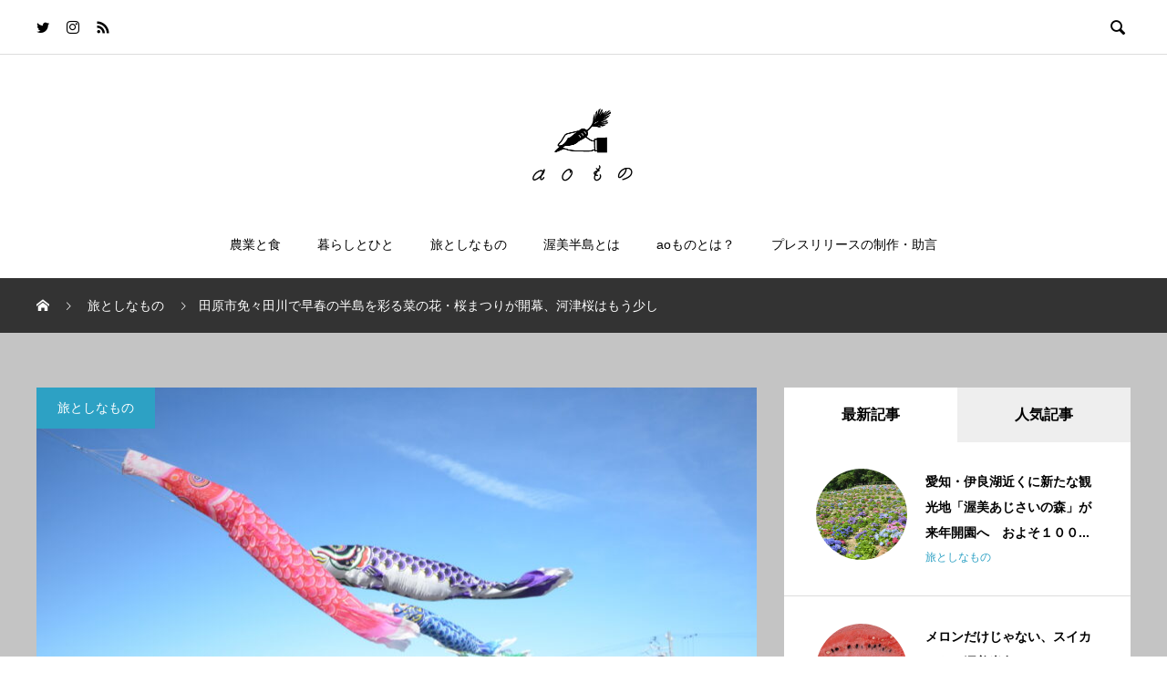

--- FILE ---
content_type: text/html; charset=UTF-8
request_url: https://aomonohanto.com/?p=3016
body_size: 25401
content:

<!DOCTYPE html>
<html dir="ltr" lang="ja" prefix="og: https://ogp.me/ns#" prefix="og: http://ogp.me/ns#">
<head>
  <meta charset="UTF-8">
  <meta name="description" content="　田原市福江町を流れる免々田（めめだ）川沿いの桜並木一帯で今年も、「菜の花・桜まつり」（実行委員会主催）が始まりました。ただ、菜の花が咲く一方、早咲きの桜で知られる河津桜は冷え込みが続いて、例年より遅れています。">
  <meta name="viewport" content="width=device-width, initial-scale=1">
  <title>田原市免々田川で早春の半島を彩る菜の花・桜まつりが開幕、河津桜はもう少し | aoもの</title>

		<!-- All in One SEO 4.9.3 - aioseo.com -->
	<meta name="description" content="田原市福江町を流れる免々田（めめだ）川沿いの桜並木一帯で今年も、「菜の花・桜まつり」（実行委員会主催）が始まりました。ただ、菜の花が咲く一方、早咲きの桜で知られる河津桜は冷え込みが続いて、例年より遅れています。" />
	<meta name="robots" content="max-image-preview:large" />
	<meta name="author" content="nakamura"/>
	<link rel="canonical" href="https://aomonohanto.com/?p=3016" />
	<meta name="generator" content="All in One SEO (AIOSEO) 4.9.3" />

		<!-- Global site tag (gtag.js) - Google Analytics -->
<script async src="https://www.googletagmanager.com/gtag/js?id=G-XH8GX14EFK"></script>
<script>
 window.dataLayer = window.dataLayer || [];
 function gtag(){dataLayer.push(arguments);}
 gtag('js', new Date());

 gtag('config', 'G-XH8GX14EFK');
</script>
		<meta property="og:locale" content="ja_JP" />
		<meta property="og:site_name" content="aoもの | 畑を旅する渥美半島（豊橋市・田原市）のローカルwebメディア。元新聞記者が運営するaoものは、地域のニュースだけでなく、再開発が進む豊橋のまちなかの変化や日本有数の農業地帯である渥美半島から作物の価値を伝え、農家の機微を届けていきます。" />
		<meta property="og:type" content="article" />
		<meta property="og:title" content="田原市免々田川で早春の半島を彩る菜の花・桜まつりが開幕、河津桜はもう少し | aoもの" />
		<meta property="og:description" content="田原市福江町を流れる免々田（めめだ）川沿いの桜並木一帯で今年も、「菜の花・桜まつり」（実行委員会主催）が始まりました。ただ、菜の花が咲く一方、早咲きの桜で知られる河津桜は冷え込みが続いて、例年より遅れています。" />
		<meta property="og:url" content="https://aomonohanto.com/?p=3016" />
		<meta property="article:published_time" content="2022-02-22T14:05:02+00:00" />
		<meta property="article:modified_time" content="2022-08-24T12:44:45+00:00" />
		<meta name="twitter:card" content="summary_large_image" />
		<meta name="twitter:site" content="@ao03149811" />
		<meta name="twitter:title" content="田原市免々田川で早春の半島を彩る菜の花・桜まつりが開幕、河津桜はもう少し | aoもの" />
		<meta name="twitter:description" content="田原市福江町を流れる免々田（めめだ）川沿いの桜並木一帯で今年も、「菜の花・桜まつり」（実行委員会主催）が始まりました。ただ、菜の花が咲く一方、早咲きの桜で知られる河津桜は冷え込みが続いて、例年より遅れています。" />
		<meta name="twitter:creator" content="@ao03149811" />
		<meta name="twitter:image" content="https://aomonohanto.com/wp-content/uploads/2022/02/220219免々田川菜の花とこいのぼり-scaled.jpg" />
		<script type="application/ld+json" class="aioseo-schema">
			{"@context":"https:\/\/schema.org","@graph":[{"@type":"Article","@id":"https:\/\/aomonohanto.com\/?p=3016#article","name":"\u7530\u539f\u5e02\u514d\u3005\u7530\u5ddd\u3067\u65e9\u6625\u306e\u534a\u5cf6\u3092\u5f69\u308b\u83dc\u306e\u82b1\u30fb\u685c\u307e\u3064\u308a\u304c\u958b\u5e55\u3001\u6cb3\u6d25\u685c\u306f\u3082\u3046\u5c11\u3057 | ao\u3082\u306e","headline":"\u7530\u539f\u5e02\u514d\u3005\u7530\u5ddd\u3067\u65e9\u6625\u306e\u534a\u5cf6\u3092\u5f69\u308b\u83dc\u306e\u82b1\u30fb\u685c\u307e\u3064\u308a\u304c\u958b\u5e55\u3001\u6cb3\u6d25\u685c\u306f\u3082\u3046\u5c11\u3057","author":{"@id":"https:\/\/aomonohanto.com\/?author=2#author"},"publisher":{"@id":"https:\/\/aomonohanto.com\/#organization"},"image":{"@type":"ImageObject","url":"https:\/\/aomonohanto.com\/wp-content\/uploads\/2022\/02\/220219\u514d\u3005\u7530\u5ddd\u83dc\u306e\u82b1\u3068\u3053\u3044\u306e\u307c\u308a-scaled.jpg","width":2560,"height":1696,"caption":"\u7530\u539f\u3000\u514d\u3005\u7530\u5ddd\u83dc\u306e\u82b1\u30fb\u685c\u307e\u3064\u308a\u304c\u958b\u5e55"},"datePublished":"2022-02-22T23:05:02+09:00","dateModified":"2022-08-24T21:44:45+09:00","inLanguage":"ja","mainEntityOfPage":{"@id":"https:\/\/aomonohanto.com\/?p=3016#webpage"},"isPartOf":{"@id":"https:\/\/aomonohanto.com\/?p=3016#webpage"},"articleSection":"\u65c5\u3068\u3057\u306a\u3082\u306e, #\u30a4\u30d9\u30f3\u30c8, #\u4f0a\u826f\u6e56\u5468\u8fba, #\u604b\u8def\u30f6\u6d5c, #\u7530\u539f\u5e02, #\u89b3\u5149\u30b9\u30dd\u30c3\u30c8"},{"@type":"BreadcrumbList","@id":"https:\/\/aomonohanto.com\/?p=3016#breadcrumblist","itemListElement":[{"@type":"ListItem","@id":"https:\/\/aomonohanto.com#listItem","position":1,"name":"\u30db\u30fc\u30e0","item":"https:\/\/aomonohanto.com","nextItem":{"@type":"ListItem","@id":"https:\/\/aomonohanto.com\/?cat=5#listItem","name":"\u65c5\u3068\u3057\u306a\u3082\u306e"}},{"@type":"ListItem","@id":"https:\/\/aomonohanto.com\/?cat=5#listItem","position":2,"name":"\u65c5\u3068\u3057\u306a\u3082\u306e","item":"https:\/\/aomonohanto.com\/?cat=5","nextItem":{"@type":"ListItem","@id":"https:\/\/aomonohanto.com\/?p=3016#listItem","name":"\u7530\u539f\u5e02\u514d\u3005\u7530\u5ddd\u3067\u65e9\u6625\u306e\u534a\u5cf6\u3092\u5f69\u308b\u83dc\u306e\u82b1\u30fb\u685c\u307e\u3064\u308a\u304c\u958b\u5e55\u3001\u6cb3\u6d25\u685c\u306f\u3082\u3046\u5c11\u3057"},"previousItem":{"@type":"ListItem","@id":"https:\/\/aomonohanto.com#listItem","name":"\u30db\u30fc\u30e0"}},{"@type":"ListItem","@id":"https:\/\/aomonohanto.com\/?p=3016#listItem","position":3,"name":"\u7530\u539f\u5e02\u514d\u3005\u7530\u5ddd\u3067\u65e9\u6625\u306e\u534a\u5cf6\u3092\u5f69\u308b\u83dc\u306e\u82b1\u30fb\u685c\u307e\u3064\u308a\u304c\u958b\u5e55\u3001\u6cb3\u6d25\u685c\u306f\u3082\u3046\u5c11\u3057","previousItem":{"@type":"ListItem","@id":"https:\/\/aomonohanto.com\/?cat=5#listItem","name":"\u65c5\u3068\u3057\u306a\u3082\u306e"}}]},{"@type":"Organization","@id":"https:\/\/aomonohanto.com\/#organization","name":"ao\u3082\u306e","description":"\u7551\u3092\u65c5\u3059\u308b\u6e25\u7f8e\u534a\u5cf6\uff08\u8c4a\u6a4b\u5e02\u30fb\u7530\u539f\u5e02\uff09\u306e\u30ed\u30fc\u30ab\u30ebweb\u30e1\u30c7\u30a3\u30a2\u3002\u5143\u65b0\u805e\u8a18\u8005\u304c\u904b\u55b6\u3059\u308bao\u3082\u306e\u306f\u3001\u5730\u57df\u306e\u30cb\u30e5\u30fc\u30b9\u3060\u3051\u3067\u306a\u304f\u3001\u518d\u958b\u767a\u304c\u9032\u3080\u8c4a\u6a4b\u306e\u307e\u3061\u306a\u304b\u306e\u5909\u5316\u3084\u65e5\u672c\u6709\u6570\u306e\u8fb2\u696d\u5730\u5e2f\u3067\u3042\u308b\u6e25\u7f8e\u534a\u5cf6\u304b\u3089\u4f5c\u7269\u306e\u4fa1\u5024\u3092\u4f1d\u3048\u3001\u8fb2\u5bb6\u306e\u6a5f\u5fae\u3092\u5c4a\u3051\u3066\u3044\u304d\u307e\u3059\u3002","url":"https:\/\/aomonohanto.com\/","logo":{"@type":"ImageObject","url":"https:\/\/aomonohanto.com\/wp-content\/uploads\/2020\/10\/\u30b5\u30a4\u30ba\u5c0f\u3055\u3044\u900f\u904e\u30ed\u30b4.png","@id":"https:\/\/aomonohanto.com\/?p=3016\/#organizationLogo","width":100,"height":69},"image":{"@id":"https:\/\/aomonohanto.com\/?p=3016\/#organizationLogo"},"sameAs":["https:\/\/twitter.com\/ao03149811","https:\/\/www.instagram.com\/aomon_o\/?hl=ja"]},{"@type":"Person","@id":"https:\/\/aomonohanto.com\/?author=2#author","url":"https:\/\/aomonohanto.com\/?author=2","name":"nakamura"},{"@type":"WebPage","@id":"https:\/\/aomonohanto.com\/?p=3016#webpage","url":"https:\/\/aomonohanto.com\/?p=3016","name":"\u7530\u539f\u5e02\u514d\u3005\u7530\u5ddd\u3067\u65e9\u6625\u306e\u534a\u5cf6\u3092\u5f69\u308b\u83dc\u306e\u82b1\u30fb\u685c\u307e\u3064\u308a\u304c\u958b\u5e55\u3001\u6cb3\u6d25\u685c\u306f\u3082\u3046\u5c11\u3057 | ao\u3082\u306e","description":"\u7530\u539f\u5e02\u798f\u6c5f\u753a\u3092\u6d41\u308c\u308b\u514d\u3005\u7530\uff08\u3081\u3081\u3060\uff09\u5ddd\u6cbf\u3044\u306e\u685c\u4e26\u6728\u4e00\u5e2f\u3067\u4eca\u5e74\u3082\u3001\u300c\u83dc\u306e\u82b1\u30fb\u685c\u307e\u3064\u308a\u300d\uff08\u5b9f\u884c\u59d4\u54e1\u4f1a\u4e3b\u50ac\uff09\u304c\u59cb\u307e\u308a\u307e\u3057\u305f\u3002\u305f\u3060\u3001\u83dc\u306e\u82b1\u304c\u54b2\u304f\u4e00\u65b9\u3001\u65e9\u54b2\u304d\u306e\u685c\u3067\u77e5\u3089\u308c\u308b\u6cb3\u6d25\u685c\u306f\u51b7\u3048\u8fbc\u307f\u304c\u7d9a\u3044\u3066\u3001\u4f8b\u5e74\u3088\u308a\u9045\u308c\u3066\u3044\u307e\u3059\u3002","inLanguage":"ja","isPartOf":{"@id":"https:\/\/aomonohanto.com\/#website"},"breadcrumb":{"@id":"https:\/\/aomonohanto.com\/?p=3016#breadcrumblist"},"author":{"@id":"https:\/\/aomonohanto.com\/?author=2#author"},"creator":{"@id":"https:\/\/aomonohanto.com\/?author=2#author"},"image":{"@type":"ImageObject","url":"https:\/\/aomonohanto.com\/wp-content\/uploads\/2022\/02\/220219\u514d\u3005\u7530\u5ddd\u83dc\u306e\u82b1\u3068\u3053\u3044\u306e\u307c\u308a-scaled.jpg","@id":"https:\/\/aomonohanto.com\/?p=3016\/#mainImage","width":2560,"height":1696,"caption":"\u7530\u539f\u3000\u514d\u3005\u7530\u5ddd\u83dc\u306e\u82b1\u30fb\u685c\u307e\u3064\u308a\u304c\u958b\u5e55"},"primaryImageOfPage":{"@id":"https:\/\/aomonohanto.com\/?p=3016#mainImage"},"datePublished":"2022-02-22T23:05:02+09:00","dateModified":"2022-08-24T21:44:45+09:00"},{"@type":"WebSite","@id":"https:\/\/aomonohanto.com\/#website","url":"https:\/\/aomonohanto.com\/","name":"ao\u3082\u306e","description":"\u7551\u3092\u65c5\u3059\u308b\u6e25\u7f8e\u534a\u5cf6\uff08\u8c4a\u6a4b\u5e02\u30fb\u7530\u539f\u5e02\uff09\u306e\u30ed\u30fc\u30ab\u30ebweb\u30e1\u30c7\u30a3\u30a2\u3002\u5143\u65b0\u805e\u8a18\u8005\u304c\u904b\u55b6\u3059\u308bao\u3082\u306e\u306f\u3001\u5730\u57df\u306e\u30cb\u30e5\u30fc\u30b9\u3060\u3051\u3067\u306a\u304f\u3001\u518d\u958b\u767a\u304c\u9032\u3080\u8c4a\u6a4b\u306e\u307e\u3061\u306a\u304b\u306e\u5909\u5316\u3084\u65e5\u672c\u6709\u6570\u306e\u8fb2\u696d\u5730\u5e2f\u3067\u3042\u308b\u6e25\u7f8e\u534a\u5cf6\u304b\u3089\u4f5c\u7269\u306e\u4fa1\u5024\u3092\u4f1d\u3048\u3001\u8fb2\u5bb6\u306e\u6a5f\u5fae\u3092\u5c4a\u3051\u3066\u3044\u304d\u307e\u3059\u3002","inLanguage":"ja","publisher":{"@id":"https:\/\/aomonohanto.com\/#organization"}}]}
		</script>
		<!-- All in One SEO -->

  <meta property="og:type" content="article">
  <meta property="og:url" content="https://aomonohanto.com/?p=3016">
  <meta property="og:title" content="田原市免々田川で早春の半島を彩る菜の花・桜まつりが開幕、河津桜はもう少し | aoもの">
  <meta property="og:description" content="　田原市福江町を流れる免々田（めめだ）川沿いの桜並木一帯で今年も、「菜の花・桜まつり」（実行委員会主催）が始まりました。ただ、菜の花が咲く一方、早咲きの桜で知られる河津桜は冷え込みが続いて、例年より遅れています。">
  <meta property="og:site_name" content="aoもの">
  <meta property="og:image" content="https://aomonohanto.com/wp-content/uploads/2022/02/220219免々田川菜の花とこいのぼり-scaled.jpg">
  <meta property="og:image:secure_url" content="https://aomonohanto.com/wp-content/uploads/2022/02/220219免々田川菜の花とこいのぼり-scaled.jpg">
  <meta property="og:image:width" content="2560">
  <meta property="og:image:height" content="1696">
    <meta property="fb:app_id" content="986363095123840">
    <meta name="twitter:card" content="summary">
  <meta name="twitter:site" content="@ao03149811">
  <meta name="twitter:creator" content="ao03149811">
  <meta name="twitter:title" content="田原市免々田川で早春の半島を彩る菜の花・桜まつりが開幕、河津桜はもう少し | aoもの">
  <meta property="twitter:description" content="　田原市福江町を流れる免々田（めめだ）川沿いの桜並木一帯で今年も、「菜の花・桜まつり」（実行委員会主催）が始まりました。ただ、菜の花が咲く一方、早咲きの桜で知られる河津桜は冷え込みが続いて、例年より遅れています。">
    <meta name="twitter:image:src" content="https://aomonohanto.com/wp-content/uploads/2022/02/220219免々田川菜の花とこいのぼり-200x200.jpg">
  <link rel='dns-prefetch' href='//www.googletagmanager.com' />
<link rel='dns-prefetch' href='//pagead2.googlesyndication.com' />
<link rel="alternate" type="application/rss+xml" title="aoもの &raquo; フィード" href="https://aomonohanto.com/?feed=rss2" />
<link rel="alternate" type="application/rss+xml" title="aoもの &raquo; コメントフィード" href="https://aomonohanto.com/?feed=comments-rss2" />
<link rel="alternate" title="oEmbed (JSON)" type="application/json+oembed" href="https://aomonohanto.com/index.php?rest_route=%2Foembed%2F1.0%2Fembed&#038;url=https%3A%2F%2Faomonohanto.com%2F%3Fp%3D3016" />
<link rel="alternate" title="oEmbed (XML)" type="text/xml+oembed" href="https://aomonohanto.com/index.php?rest_route=%2Foembed%2F1.0%2Fembed&#038;url=https%3A%2F%2Faomonohanto.com%2F%3Fp%3D3016&#038;format=xml" />
<style id='wp-img-auto-sizes-contain-inline-css' type='text/css'>
img:is([sizes=auto i],[sizes^="auto," i]){contain-intrinsic-size:3000px 1500px}
/*# sourceURL=wp-img-auto-sizes-contain-inline-css */
</style>
<link rel='stylesheet' id='sbi_styles-css' href='https://aomonohanto.com/wp-content/plugins/instagram-feed/css/sbi-styles.min.css?ver=6.6.1' type='text/css' media='all' />
<style id='wp-emoji-styles-inline-css' type='text/css'>

	img.wp-smiley, img.emoji {
		display: inline !important;
		border: none !important;
		box-shadow: none !important;
		height: 1em !important;
		width: 1em !important;
		margin: 0 0.07em !important;
		vertical-align: -0.1em !important;
		background: none !important;
		padding: 0 !important;
	}
/*# sourceURL=wp-emoji-styles-inline-css */
</style>
<style id='wp-block-library-inline-css' type='text/css'>
:root{--wp-block-synced-color:#7a00df;--wp-block-synced-color--rgb:122,0,223;--wp-bound-block-color:var(--wp-block-synced-color);--wp-editor-canvas-background:#ddd;--wp-admin-theme-color:#007cba;--wp-admin-theme-color--rgb:0,124,186;--wp-admin-theme-color-darker-10:#006ba1;--wp-admin-theme-color-darker-10--rgb:0,107,160.5;--wp-admin-theme-color-darker-20:#005a87;--wp-admin-theme-color-darker-20--rgb:0,90,135;--wp-admin-border-width-focus:2px}@media (min-resolution:192dpi){:root{--wp-admin-border-width-focus:1.5px}}.wp-element-button{cursor:pointer}:root .has-very-light-gray-background-color{background-color:#eee}:root .has-very-dark-gray-background-color{background-color:#313131}:root .has-very-light-gray-color{color:#eee}:root .has-very-dark-gray-color{color:#313131}:root .has-vivid-green-cyan-to-vivid-cyan-blue-gradient-background{background:linear-gradient(135deg,#00d084,#0693e3)}:root .has-purple-crush-gradient-background{background:linear-gradient(135deg,#34e2e4,#4721fb 50%,#ab1dfe)}:root .has-hazy-dawn-gradient-background{background:linear-gradient(135deg,#faaca8,#dad0ec)}:root .has-subdued-olive-gradient-background{background:linear-gradient(135deg,#fafae1,#67a671)}:root .has-atomic-cream-gradient-background{background:linear-gradient(135deg,#fdd79a,#004a59)}:root .has-nightshade-gradient-background{background:linear-gradient(135deg,#330968,#31cdcf)}:root .has-midnight-gradient-background{background:linear-gradient(135deg,#020381,#2874fc)}:root{--wp--preset--font-size--normal:16px;--wp--preset--font-size--huge:42px}.has-regular-font-size{font-size:1em}.has-larger-font-size{font-size:2.625em}.has-normal-font-size{font-size:var(--wp--preset--font-size--normal)}.has-huge-font-size{font-size:var(--wp--preset--font-size--huge)}.has-text-align-center{text-align:center}.has-text-align-left{text-align:left}.has-text-align-right{text-align:right}.has-fit-text{white-space:nowrap!important}#end-resizable-editor-section{display:none}.aligncenter{clear:both}.items-justified-left{justify-content:flex-start}.items-justified-center{justify-content:center}.items-justified-right{justify-content:flex-end}.items-justified-space-between{justify-content:space-between}.screen-reader-text{border:0;clip-path:inset(50%);height:1px;margin:-1px;overflow:hidden;padding:0;position:absolute;width:1px;word-wrap:normal!important}.screen-reader-text:focus{background-color:#ddd;clip-path:none;color:#444;display:block;font-size:1em;height:auto;left:5px;line-height:normal;padding:15px 23px 14px;text-decoration:none;top:5px;width:auto;z-index:100000}html :where(.has-border-color){border-style:solid}html :where([style*=border-top-color]){border-top-style:solid}html :where([style*=border-right-color]){border-right-style:solid}html :where([style*=border-bottom-color]){border-bottom-style:solid}html :where([style*=border-left-color]){border-left-style:solid}html :where([style*=border-width]){border-style:solid}html :where([style*=border-top-width]){border-top-style:solid}html :where([style*=border-right-width]){border-right-style:solid}html :where([style*=border-bottom-width]){border-bottom-style:solid}html :where([style*=border-left-width]){border-left-style:solid}html :where(img[class*=wp-image-]){height:auto;max-width:100%}:where(figure){margin:0 0 1em}html :where(.is-position-sticky){--wp-admin--admin-bar--position-offset:var(--wp-admin--admin-bar--height,0px)}@media screen and (max-width:600px){html :where(.is-position-sticky){--wp-admin--admin-bar--position-offset:0px}}

/*# sourceURL=wp-block-library-inline-css */
</style><style id='global-styles-inline-css' type='text/css'>
:root{--wp--preset--aspect-ratio--square: 1;--wp--preset--aspect-ratio--4-3: 4/3;--wp--preset--aspect-ratio--3-4: 3/4;--wp--preset--aspect-ratio--3-2: 3/2;--wp--preset--aspect-ratio--2-3: 2/3;--wp--preset--aspect-ratio--16-9: 16/9;--wp--preset--aspect-ratio--9-16: 9/16;--wp--preset--color--black: #000000;--wp--preset--color--cyan-bluish-gray: #abb8c3;--wp--preset--color--white: #ffffff;--wp--preset--color--pale-pink: #f78da7;--wp--preset--color--vivid-red: #cf2e2e;--wp--preset--color--luminous-vivid-orange: #ff6900;--wp--preset--color--luminous-vivid-amber: #fcb900;--wp--preset--color--light-green-cyan: #7bdcb5;--wp--preset--color--vivid-green-cyan: #00d084;--wp--preset--color--pale-cyan-blue: #8ed1fc;--wp--preset--color--vivid-cyan-blue: #0693e3;--wp--preset--color--vivid-purple: #9b51e0;--wp--preset--gradient--vivid-cyan-blue-to-vivid-purple: linear-gradient(135deg,rgb(6,147,227) 0%,rgb(155,81,224) 100%);--wp--preset--gradient--light-green-cyan-to-vivid-green-cyan: linear-gradient(135deg,rgb(122,220,180) 0%,rgb(0,208,130) 100%);--wp--preset--gradient--luminous-vivid-amber-to-luminous-vivid-orange: linear-gradient(135deg,rgb(252,185,0) 0%,rgb(255,105,0) 100%);--wp--preset--gradient--luminous-vivid-orange-to-vivid-red: linear-gradient(135deg,rgb(255,105,0) 0%,rgb(207,46,46) 100%);--wp--preset--gradient--very-light-gray-to-cyan-bluish-gray: linear-gradient(135deg,rgb(238,238,238) 0%,rgb(169,184,195) 100%);--wp--preset--gradient--cool-to-warm-spectrum: linear-gradient(135deg,rgb(74,234,220) 0%,rgb(151,120,209) 20%,rgb(207,42,186) 40%,rgb(238,44,130) 60%,rgb(251,105,98) 80%,rgb(254,248,76) 100%);--wp--preset--gradient--blush-light-purple: linear-gradient(135deg,rgb(255,206,236) 0%,rgb(152,150,240) 100%);--wp--preset--gradient--blush-bordeaux: linear-gradient(135deg,rgb(254,205,165) 0%,rgb(254,45,45) 50%,rgb(107,0,62) 100%);--wp--preset--gradient--luminous-dusk: linear-gradient(135deg,rgb(255,203,112) 0%,rgb(199,81,192) 50%,rgb(65,88,208) 100%);--wp--preset--gradient--pale-ocean: linear-gradient(135deg,rgb(255,245,203) 0%,rgb(182,227,212) 50%,rgb(51,167,181) 100%);--wp--preset--gradient--electric-grass: linear-gradient(135deg,rgb(202,248,128) 0%,rgb(113,206,126) 100%);--wp--preset--gradient--midnight: linear-gradient(135deg,rgb(2,3,129) 0%,rgb(40,116,252) 100%);--wp--preset--font-size--small: 13px;--wp--preset--font-size--medium: 20px;--wp--preset--font-size--large: 36px;--wp--preset--font-size--x-large: 42px;--wp--preset--spacing--20: 0.44rem;--wp--preset--spacing--30: 0.67rem;--wp--preset--spacing--40: 1rem;--wp--preset--spacing--50: 1.5rem;--wp--preset--spacing--60: 2.25rem;--wp--preset--spacing--70: 3.38rem;--wp--preset--spacing--80: 5.06rem;--wp--preset--shadow--natural: 6px 6px 9px rgba(0, 0, 0, 0.2);--wp--preset--shadow--deep: 12px 12px 50px rgba(0, 0, 0, 0.4);--wp--preset--shadow--sharp: 6px 6px 0px rgba(0, 0, 0, 0.2);--wp--preset--shadow--outlined: 6px 6px 0px -3px rgb(255, 255, 255), 6px 6px rgb(0, 0, 0);--wp--preset--shadow--crisp: 6px 6px 0px rgb(0, 0, 0);}:where(.is-layout-flex){gap: 0.5em;}:where(.is-layout-grid){gap: 0.5em;}body .is-layout-flex{display: flex;}.is-layout-flex{flex-wrap: wrap;align-items: center;}.is-layout-flex > :is(*, div){margin: 0;}body .is-layout-grid{display: grid;}.is-layout-grid > :is(*, div){margin: 0;}:where(.wp-block-columns.is-layout-flex){gap: 2em;}:where(.wp-block-columns.is-layout-grid){gap: 2em;}:where(.wp-block-post-template.is-layout-flex){gap: 1.25em;}:where(.wp-block-post-template.is-layout-grid){gap: 1.25em;}.has-black-color{color: var(--wp--preset--color--black) !important;}.has-cyan-bluish-gray-color{color: var(--wp--preset--color--cyan-bluish-gray) !important;}.has-white-color{color: var(--wp--preset--color--white) !important;}.has-pale-pink-color{color: var(--wp--preset--color--pale-pink) !important;}.has-vivid-red-color{color: var(--wp--preset--color--vivid-red) !important;}.has-luminous-vivid-orange-color{color: var(--wp--preset--color--luminous-vivid-orange) !important;}.has-luminous-vivid-amber-color{color: var(--wp--preset--color--luminous-vivid-amber) !important;}.has-light-green-cyan-color{color: var(--wp--preset--color--light-green-cyan) !important;}.has-vivid-green-cyan-color{color: var(--wp--preset--color--vivid-green-cyan) !important;}.has-pale-cyan-blue-color{color: var(--wp--preset--color--pale-cyan-blue) !important;}.has-vivid-cyan-blue-color{color: var(--wp--preset--color--vivid-cyan-blue) !important;}.has-vivid-purple-color{color: var(--wp--preset--color--vivid-purple) !important;}.has-black-background-color{background-color: var(--wp--preset--color--black) !important;}.has-cyan-bluish-gray-background-color{background-color: var(--wp--preset--color--cyan-bluish-gray) !important;}.has-white-background-color{background-color: var(--wp--preset--color--white) !important;}.has-pale-pink-background-color{background-color: var(--wp--preset--color--pale-pink) !important;}.has-vivid-red-background-color{background-color: var(--wp--preset--color--vivid-red) !important;}.has-luminous-vivid-orange-background-color{background-color: var(--wp--preset--color--luminous-vivid-orange) !important;}.has-luminous-vivid-amber-background-color{background-color: var(--wp--preset--color--luminous-vivid-amber) !important;}.has-light-green-cyan-background-color{background-color: var(--wp--preset--color--light-green-cyan) !important;}.has-vivid-green-cyan-background-color{background-color: var(--wp--preset--color--vivid-green-cyan) !important;}.has-pale-cyan-blue-background-color{background-color: var(--wp--preset--color--pale-cyan-blue) !important;}.has-vivid-cyan-blue-background-color{background-color: var(--wp--preset--color--vivid-cyan-blue) !important;}.has-vivid-purple-background-color{background-color: var(--wp--preset--color--vivid-purple) !important;}.has-black-border-color{border-color: var(--wp--preset--color--black) !important;}.has-cyan-bluish-gray-border-color{border-color: var(--wp--preset--color--cyan-bluish-gray) !important;}.has-white-border-color{border-color: var(--wp--preset--color--white) !important;}.has-pale-pink-border-color{border-color: var(--wp--preset--color--pale-pink) !important;}.has-vivid-red-border-color{border-color: var(--wp--preset--color--vivid-red) !important;}.has-luminous-vivid-orange-border-color{border-color: var(--wp--preset--color--luminous-vivid-orange) !important;}.has-luminous-vivid-amber-border-color{border-color: var(--wp--preset--color--luminous-vivid-amber) !important;}.has-light-green-cyan-border-color{border-color: var(--wp--preset--color--light-green-cyan) !important;}.has-vivid-green-cyan-border-color{border-color: var(--wp--preset--color--vivid-green-cyan) !important;}.has-pale-cyan-blue-border-color{border-color: var(--wp--preset--color--pale-cyan-blue) !important;}.has-vivid-cyan-blue-border-color{border-color: var(--wp--preset--color--vivid-cyan-blue) !important;}.has-vivid-purple-border-color{border-color: var(--wp--preset--color--vivid-purple) !important;}.has-vivid-cyan-blue-to-vivid-purple-gradient-background{background: var(--wp--preset--gradient--vivid-cyan-blue-to-vivid-purple) !important;}.has-light-green-cyan-to-vivid-green-cyan-gradient-background{background: var(--wp--preset--gradient--light-green-cyan-to-vivid-green-cyan) !important;}.has-luminous-vivid-amber-to-luminous-vivid-orange-gradient-background{background: var(--wp--preset--gradient--luminous-vivid-amber-to-luminous-vivid-orange) !important;}.has-luminous-vivid-orange-to-vivid-red-gradient-background{background: var(--wp--preset--gradient--luminous-vivid-orange-to-vivid-red) !important;}.has-very-light-gray-to-cyan-bluish-gray-gradient-background{background: var(--wp--preset--gradient--very-light-gray-to-cyan-bluish-gray) !important;}.has-cool-to-warm-spectrum-gradient-background{background: var(--wp--preset--gradient--cool-to-warm-spectrum) !important;}.has-blush-light-purple-gradient-background{background: var(--wp--preset--gradient--blush-light-purple) !important;}.has-blush-bordeaux-gradient-background{background: var(--wp--preset--gradient--blush-bordeaux) !important;}.has-luminous-dusk-gradient-background{background: var(--wp--preset--gradient--luminous-dusk) !important;}.has-pale-ocean-gradient-background{background: var(--wp--preset--gradient--pale-ocean) !important;}.has-electric-grass-gradient-background{background: var(--wp--preset--gradient--electric-grass) !important;}.has-midnight-gradient-background{background: var(--wp--preset--gradient--midnight) !important;}.has-small-font-size{font-size: var(--wp--preset--font-size--small) !important;}.has-medium-font-size{font-size: var(--wp--preset--font-size--medium) !important;}.has-large-font-size{font-size: var(--wp--preset--font-size--large) !important;}.has-x-large-font-size{font-size: var(--wp--preset--font-size--x-large) !important;}
/*# sourceURL=global-styles-inline-css */
</style>

<style id='classic-theme-styles-inline-css' type='text/css'>
/*! This file is auto-generated */
.wp-block-button__link{color:#fff;background-color:#32373c;border-radius:9999px;box-shadow:none;text-decoration:none;padding:calc(.667em + 2px) calc(1.333em + 2px);font-size:1.125em}.wp-block-file__button{background:#32373c;color:#fff;text-decoration:none}
/*# sourceURL=/wp-includes/css/classic-themes.min.css */
</style>
<link rel='stylesheet' id='contact-form-7-css' href='https://aomonohanto.com/wp-content/plugins/contact-form-7/includes/css/styles.css?ver=6.1.4' type='text/css' media='all' />
<link rel='stylesheet' id='rock-slick-css' href='https://aomonohanto.com/wp-content/themes/rock%E2%91%A1/assets/css/slick.min.css?ver=1.3.3' type='text/css' media='all' />
<link rel='stylesheet' id='rock-slick-theme-css' href='https://aomonohanto.com/wp-content/themes/rock%E2%91%A1/assets/css/slick-theme.min.css?ver=1.3.3' type='text/css' media='all' />
<link rel='stylesheet' id='rock-style-css' href='https://aomonohanto.com/wp-content/themes/rock%E2%91%A1/style.css?ver=1.3.3' type='text/css' media='all' />
<script type="text/javascript" src="https://aomonohanto.com/wp-includes/js/jquery/jquery.min.js?ver=3.7.1" id="jquery-core-js"></script>
<script type="text/javascript" src="https://aomonohanto.com/wp-includes/js/jquery/jquery-migrate.min.js?ver=3.4.1" id="jquery-migrate-js"></script>
<link rel="https://api.w.org/" href="https://aomonohanto.com/index.php?rest_route=/" /><link rel="alternate" title="JSON" type="application/json" href="https://aomonohanto.com/index.php?rest_route=/wp/v2/posts/3016" /><link rel='shortlink' href='https://aomonohanto.com/?p=3016' />

		<!-- GA Google Analytics @ https://m0n.co/ga -->
		<script>
			(function(i,s,o,g,r,a,m){i['GoogleAnalyticsObject']=r;i[r]=i[r]||function(){
			(i[r].q=i[r].q||[]).push(arguments)},i[r].l=1*new Date();a=s.createElement(o),
			m=s.getElementsByTagName(o)[0];a.async=1;a.src=g;m.parentNode.insertBefore(a,m)
			})(window,document,'script','https://www.google-analytics.com/analytics.js','ga');
			ga('create', 'UA-180713221-1', 'auto');
			ga('send', 'pageview');
		</script>

	<meta name="generator" content="Site Kit by Google 1.171.0" /><link rel="shortcut icon" href="https://aomonohanto.com/wp-content/uploads/2020/10/0714透過ロゴ.png">
<style>
.c-comment__form-submit:hover,.c-pw__btn,.p-readmore__btn,.p-headline,.p-page-links a:hover span,.p-page-links > span,.p-pager span,.p-pagetop,.p-widget__title,.p-breadcrumb-wrapper,.p-btn a{background: #333333}.c-comment__form-submit:hover,.c-pw__btn,.p-readmore__btn:hover,.p-page-links a:hover span,.p-page-links > span,.p-pager a:hover,.p-pagetop:focus,.p-pagetop:hover,.p-btn a:hover{background: #666666}.p-entry__cat:hover{background: #666666!important}.p-article01__title a:hover,.p-article03 a:hover .p-article03__title,.p-article04__title a:hover,.p-article05__title a:hover,.p-article07__title a:hover,.p-article09__title a:hover,.p-article10 a:hover .p-article10__title,.p-list a:hover,.p-dropdown a:hover,.p-author-info__link:hover{color: #666666}.l-contents{background: #c4c4c4}.p-article01__excerpt,.p-article01__footer,.p-article03__meta,.p-article04__meta,.p-article05__sponsor,.p-article09__excerpt,.p-article09__view{color: #666666}.p-entry__body a{color: #0091ba}body{font-family: Verdana, "Hiragino Kaku Gothic ProN", "ヒラギノ角ゴ ProN W3", "メイリオ", Meiryo, sans-serif}.c-logo,.p-headline,.p-widget__title,.p-footer-widget__title,.p-article01__title,.p-article02__title,.p-article03__title,.p-article04__title,.p-article05__title,.p-article06__title,.p-article07__title,.p-entry__title,.p-image-slider__item-title,.p-modal-cta__catch,.p-page-header__title{font-family: Verdana, "Hiragino Kaku Gothic ProN", "ヒラギノ角ゴ ProN W3", "メイリオ", Meiryo, sans-serif}.p-hover-effect--type1:hover img{-webkit-transform: scale(1.2);transform: scale(1.2)}.l-header{background: #ffffff}.l-header--fixed.is-active .l-header__nav{background: #ffffff}.p-global-nav > li > a,.p-menu-btn{color: #000000}.p-global-nav > li > a:hover{color: #00adc4}.p-global-nav .sub-menu a{background: #ffffff;color: #000000}.p-global-nav .sub-menu a:hover{background: #00adc4;color: #ffffff}.p-global-nav .menu-item-has-children > a > .p-global-nav__toggle::before{border-color: #000000}.p-megamenu01{background: #000000}.p-megamenu02{background: #000000;color: #ffffff}.p-megamenu02__cat-list a:hover{background: #333333;color: #ffffff}.p-image-slider__item{color: #ffffff}.p-image-slider__item-title{font-size: 0px}.p-footer-widgets{background: #ffffff}.p-footer-widget__title{color: #000000}.p-copyright{background: #ffffff;color: #000000}.p-page-header__title{color: #ffffff;font-size: 46px}.p-page-header__sub{color: #ffffff}.p-page-header__img::before{background: rgba(0, 0, 0, 0.500000)}.p-pr{background: #000000;color: #ffffff;font-size: 12px}.p-entry__title{font-size: 0px}.p-entry__body{font-size: 16px}.p-cat--5{color: #2da1c4}.p-cat--5::after{background: #2da1c4}.p-cat--1{color: #7c7876}.p-cat--1::after{background: #7c7876}.p-cat--7{color: #3f3f3f}.p-cat--7::after{background: #3f3f3f}.p-cat--41{color: #ba4437}.p-cat--41::after{background: #ba4437}.p-cat--4{color: #5d9962}.p-cat--4::after{background: #5d9962}@media screen and (max-width: 1199px) {.l-header--fixed.is-active{background: #ffffff}.p-global-nav,.p-global-nav > li > a,.p-global-nav > li > a:hover{background: #ffffff;color: #000000}.p-global-nav .sub-menu a,.p-global-nav .sub-menu a:hover{background: #000000;color: #cecece}.p-banners-list,.p-banners-list__item{border-color: #ffffff}.p-drawer{background: #ffffff}}@media screen and (max-width: 767px) {.p-page-header__title{font-size: 20px}.p-entry__title{font-size: 0px}.p-entry__body{font-size: 16px}}.c-load--type1 { border: 3px solid rgba(51, 51, 51, 0.2); border-top-color: #333333; }
</style>

<!-- Site Kit が追加した Google AdSense メタタグ -->
<meta name="google-adsense-platform-account" content="ca-host-pub-2644536267352236">
<meta name="google-adsense-platform-domain" content="sitekit.withgoogle.com">
<!-- Site Kit が追加した End Google AdSense メタタグ -->

<!-- Google AdSense スニペット (Site Kit が追加) -->
<script type="text/javascript" async="async" src="https://pagead2.googlesyndication.com/pagead/js/adsbygoogle.js?client=ca-pub-9568389162732619&amp;host=ca-host-pub-2644536267352236" crossorigin="anonymous"></script>

<!-- (ここまで) Google AdSense スニペット (Site Kit が追加) -->
<link rel="icon" href="https://aomonohanto.com/wp-content/uploads/2020/10/0714透過ロゴ-150x150.png" sizes="32x32" />
<link rel="icon" href="https://aomonohanto.com/wp-content/uploads/2020/10/0714透過ロゴ.png" sizes="192x192" />
<link rel="apple-touch-icon" href="https://aomonohanto.com/wp-content/uploads/2020/10/0714透過ロゴ.png" />
<meta name="msapplication-TileImage" content="https://aomonohanto.com/wp-content/uploads/2020/10/0714透過ロゴ.png" />
		<style type="text/css" id="wp-custom-css">
			.videowrap {
position: relative;
width: 100%;
padding-top: 60%;
}
.videowrap iframe {
position: absolute;
top: 0;
right: 0;
width: 100% !important;
height: 100% !important;
}		</style>
		</head>
<body class="wp-singular post-template-default single single-post postid-3016 single-format-standard wp-theme-rock">

    <div id="site_loader_overlay">
  <div id="site_loader_animation" class="c-load--type1">
      </div>
</div>

  <header id="js-header" class="l-header l-header--fixed">

    <div class="l-header__upper">
      <div class="l-header__upper-inner l-inner">
  	    <ul class="p-social-nav">
          
                      <li class="p-social-nav__item p-social-nav__item--twitter">
              <a href="https://twitter.com/ao03149811" target="_blank"></a>
            </li>
          
                      <li class="p-social-nav__item p-social-nav__item--instagram">
            <a href="https://www.instagram.com/aomon_o/?hl=ja" target="_blank"></a>
            </li>
          
          
          
          
                      <li class="p-social-nav__item p-social-nav__item--rss">
              <a href="https://aomonohanto.com/?feed=rss2" target="_blank"></a>
            </li>
            	    </ul>

                  <div>
            <button id="js-header__search" class="l-header__search">&#xe915;</button>
            <form id="js-header__form" role="search" method="get" class="l-header__form" action="https://aomonohanto.com/" _lpchecked="1">
		          <input id="js-header__input" class="l-header__input" type="text" value="" name="s" placeholder="SEARCH">
			      </form>
          </div>
              </div>
    </div><!-- /.l-header__upper -->

    <div class="l-header__lower">
      <div class="l-header__logo c-logo c-logo--retina">

      <a href="https://aomonohanto.com/">
      <img src="https://aomonohanto.com/wp-content/uploads/2020/10/0714透過ロゴ.png" alt="aoもの">
    </a>
  
</div>

      
<button id="js-menu-btn" class="p-menu-btn p-menu-btn--right c-menu-btn"></button>

<div id="js-drawer" class="p-drawer p-drawer--right">

  <form role="search" method="get" class="p-drawer__form" action="https://aomonohanto.com/" _lpchecked="1">
	  <input class="p-drawer__input" type="text" value="" name="s">
	</form>

  <nav class="l-header__nav"><ul id="js-global-nav" class="p-global-nav"><li id="menu-item-3677" class="menu-item menu-item-type-taxonomy menu-item-object-category menu-item-3677"><a href="https://aomonohanto.com/?cat=4">農業と食<span class="p-global-nav__toggle"></span></a></li>
<li id="menu-item-3675" class="menu-item menu-item-type-taxonomy menu-item-object-category menu-item-3675"><a href="https://aomonohanto.com/?cat=1">暮らしとひと<span class="p-global-nav__toggle"></span></a></li>
<li id="menu-item-3676" class="menu-item menu-item-type-taxonomy menu-item-object-category current-post-ancestor current-menu-parent current-post-parent menu-item-3676"><a href="https://aomonohanto.com/?cat=5">旅としなもの<span class="p-global-nav__toggle"></span></a></li>
<li id="menu-item-200" class="menu-item menu-item-type-post_type menu-item-object-page menu-item-200"><a href="https://aomonohanto.com/?page_id=189">渥美半島とは<span class="p-global-nav__toggle"></span></a></li>
<li id="menu-item-215" class="menu-item menu-item-type-post_type menu-item-object-page menu-item-has-children menu-item-215"><a href="https://aomonohanto.com/?page_id=213">aoものとは？<span class="p-global-nav__toggle"></span></a>
<ul class="sub-menu">
	<li id="menu-item-4854" class="menu-item menu-item-type-post_type menu-item-object-page menu-item-4854"><a href="https://aomonohanto.com/?page_id=4850">レンタルスペース開設のご案内<span class="p-global-nav__toggle"></span></a></li>
	<li id="menu-item-3727" class="menu-item menu-item-type-post_type menu-item-object-page menu-item-3727"><a href="https://aomonohanto.com/?page_id=1351">協賛・協力のお願い<span class="p-global-nav__toggle"></span></a></li>
	<li id="menu-item-1678" class="menu-item menu-item-type-post_type menu-item-object-page menu-item-privacy-policy menu-item-1678"><a rel="privacy-policy" href="https://aomonohanto.com/?page_id=3">プライバシーポリシー、免責事項について<span class="p-global-nav__toggle"></span></a></li>
</ul>
</li>
<li id="menu-item-2787" class="menu-item menu-item-type-post_type menu-item-object-page menu-item-2787"><a href="https://aomonohanto.com/?page_id=2756">プレスリリースの制作・助言<span class="p-global-nav__toggle"></span></a></li>
</ul></nav>
  <ul class="p-drawer__social-nav p-social-nav02">
    
          <li class="p-social-nav02__item p-social-nav02__item--twitter">
        <a href="https://twitter.com/ao03149811" target="_blank"></a>
      </li>
    
          <li class="p-social-nav02__item p-social-nav02__item--instagram">
        <a href="https://www.instagram.com/aomon_o/?hl=ja" target="_blank"></a>
      </li>
    
    
    
    
          <li class="p-social-nav02__item p-social-nav02__item--rss">
        <a href="https://aomonohanto.com/?feed=rss2" target="_blank"></a>
      </li>
      </ul>

  </div>
<div id="js-drawer-overlay" class="p-drawer-overlay"></div>

          </div><!-- /.l-header__lower -->
  </header>

  <main class="l-main">

<div class="p-breadcrumb-wrapper">
<ol class="p-breadcrumb c-breadcrumb l-inner" itemscope="" itemtype="http://schema.org/BreadcrumbList">
<li class="p-breadcrumb__item c-breadcrumb__item c-breadcrumb__item--home" itemprop="itemListElement" itemscope="" itemtype="http://schema.org/ListItem">
<a href="https://aomonohanto.com/" itemscope="" itemtype="http://schema.org/Thing" itemprop="item">
<span itemprop="name">HOME</span>
</a>
<meta itemprop="position" content="1">
</li>
<li class="p-breadcrumb__item c-breadcrumb__item" itemprop="itemListElement" itemscope="" itemtype="http://schema.org/ListItem">
<a href="https://aomonohanto.com/?cat=5" itemscope="" itemtype="http://schema.org/Thing" itemprop="item">
<span itemprop="name">旅としなもの</span>
</a>
<meta itemprop="position" content="2">
</li>
<li class="p-breadcrumb__item c-breadcrumb__item">田原市免々田川で早春の半島を彩る菜の花・桜まつりが開幕、河津桜はもう少し</li>
</ol>
</div>

<div class="l-contents">
  <div class="l-contents__inner l-inner">
    <div class="l-primary">

              <article class="p-entry">

          <div class="p-entry__inner">

                          <a href="https://aomonohanto.com/?cat=5" class="p-entry__cat" style="background: #2da1c4;">旅としなもの</a>
            
            <header class="p-entry__header">

                              <div class="p-entry__img">
                  <img width="790" height="540" src="https://aomonohanto.com/wp-content/uploads/2022/02/220219免々田川菜の花とこいのぼり-790x540.jpg" class="attachment-size9 size-size9 wp-post-image" alt="田原　免々田川菜の花・桜まつりが開幕" decoding="async" fetchpriority="high" />                </div>
              
              <div class="p-entry__header-content">
                <h1 class="p-entry__title">田原市免々田川で早春の半島を彩る菜の花・桜まつりが開幕、河津桜はもう少し</h1>
                <div class="p-meta">
                                      <time class="p-meta__date" datetime="2022-02-22">2022.02.22</time>
                  
                                      <p class="p-meta__cat"><a href="https://aomonohanto.com/?cat=5" rel="category">旅としなもの</a></p>
                  
                                  </div>
              </div>
            </header>

            <div class="p-entry__body">
              <p>　田原市福江町を流れる免々田（めめだ）川沿いの桜並木一帯で今年も、「菜の花・桜まつり」（実行委員会主催）が始まりました。ただ、菜の花が咲く一方、早咲きの桜で知られる河津桜は冷え込みが続いて、例年より遅れています。３月５日現在、もうじき見頃になりそうという咲き具合です。</p>
<h2 class="style4a" style="border-color: #000000;"><strong>河津桜は３００本　菜の花と鮮やかに競演</strong></h2>
<p>　河津桜は、国道２５９号宮下橋の南北に約３００本あります。濃いピンクの花と菜の花の黄色の鮮やかなコントラストが例年、訪れる人たちを魅了しています。<br />
　河津桜は２００４年、地元で活動している渥美ロータリークラブが国際ロータリー創立１００周年を記念して植えました。クラブ会員らが肥料を与えたり、草刈り、せん定をしたりして手入れを続け、今では早春の渥美半島の観光名所の一つになりました。</p>
<p><div id="attachment_3104" style="width: 1034px" class="wp-caption alignnone"><img decoding="async" aria-describedby="caption-attachment-3104" class="wp-image-3104 size-large" src="https://aomonohanto.com/wp-content/uploads/2022/02/ESK_3409-1024x678.jpg" alt="" width="1024" height="678" srcset="https://aomonohanto.com/wp-content/uploads/2022/02/ESK_3409-1024x678.jpg 1024w, https://aomonohanto.com/wp-content/uploads/2022/02/ESK_3409-300x199.jpg 300w, https://aomonohanto.com/wp-content/uploads/2022/02/ESK_3409-768x509.jpg 768w, https://aomonohanto.com/wp-content/uploads/2022/02/ESK_3409-1536x1017.jpg 1536w, https://aomonohanto.com/wp-content/uploads/2022/02/ESK_3409-2048x1356.jpg 2048w" sizes="(max-width: 1024px) 100vw, 1024px" /><p id="caption-attachment-3104" class="wp-caption-text">菜の花と河津桜、こいのぼり。３月１０日撮影</p></div> <div id="attachment_3067" style="width: 1034px" class="wp-caption alignnone"><img decoding="async" aria-describedby="caption-attachment-3067" class="wp-image-3067 size-large" src="https://aomonohanto.com/wp-content/uploads/2022/02/ESK_3320-1024x678.jpg" alt="" width="1024" height="678" srcset="https://aomonohanto.com/wp-content/uploads/2022/02/ESK_3320-1024x678.jpg 1024w, https://aomonohanto.com/wp-content/uploads/2022/02/ESK_3320-300x199.jpg 300w, https://aomonohanto.com/wp-content/uploads/2022/02/ESK_3320-768x509.jpg 768w, https://aomonohanto.com/wp-content/uploads/2022/02/ESK_3320-1536x1017.jpg 1536w, https://aomonohanto.com/wp-content/uploads/2022/02/ESK_3320-2048x1356.jpg 2048w" sizes="(max-width: 1024px) 100vw, 1024px" /><p id="caption-attachment-3067" class="wp-caption-text">３月５日現在の河津桜と菜の花</p></div> <div id="attachment_3068" style="width: 1034px" class="wp-caption alignnone"><img loading="lazy" decoding="async" aria-describedby="caption-attachment-3068" class="wp-image-3068 size-large" src="https://aomonohanto.com/wp-content/uploads/2022/02/ESK_3332-1024x678.jpg" alt="" width="1024" height="678" srcset="https://aomonohanto.com/wp-content/uploads/2022/02/ESK_3332-1024x678.jpg 1024w, https://aomonohanto.com/wp-content/uploads/2022/02/ESK_3332-300x199.jpg 300w, https://aomonohanto.com/wp-content/uploads/2022/02/ESK_3332-768x509.jpg 768w, https://aomonohanto.com/wp-content/uploads/2022/02/ESK_3332-1536x1017.jpg 1536w, https://aomonohanto.com/wp-content/uploads/2022/02/ESK_3332-2048x1356.jpg 2048w" sizes="auto, (max-width: 1024px) 100vw, 1024px" /><p id="caption-attachment-3068" class="wp-caption-text">つるし飾りが置かれた河津桜並木。３月５日撮影</p></div></p>
<h3 class="style4a" style="border-color: #000000;"><strong>２月２６・２７日、３月５・６、１２・１３日は、おもてなしコーナー</strong></h3>
<p>　３月１６日までのまつり期間中、２月２６・２７日と３月５・６日は「おもてなし販売コーナー」が設けられます。１２・１３日も開催が決まりました。会場は従来と変わり、福江保育園前です。菜の花畑もあり、畑に入って写真も撮れます。<br />
　日にちにより異なりますが、コーヒーや抹茶、みたらしだんご、お汁粉、寿司、弁当などが売られます。</p>
<div id="attachment_3023" style="width: 1034px" class="wp-caption alignnone"><img loading="lazy" decoding="async" aria-describedby="caption-attachment-3023" class="wp-image-3023 size-large" src="https://aomonohanto.com/wp-content/uploads/2022/02/ESK_3178-1024x678.jpg" alt="" width="1024" height="678" srcset="https://aomonohanto.com/wp-content/uploads/2022/02/ESK_3178-1024x678.jpg 1024w, https://aomonohanto.com/wp-content/uploads/2022/02/ESK_3178-300x199.jpg 300w, https://aomonohanto.com/wp-content/uploads/2022/02/ESK_3178-768x509.jpg 768w, https://aomonohanto.com/wp-content/uploads/2022/02/ESK_3178-1536x1017.jpg 1536w, https://aomonohanto.com/wp-content/uploads/2022/02/ESK_3178-2048x1356.jpg 2048w" sizes="auto, (max-width: 1024px) 100vw, 1024px" /><p id="caption-attachment-3023" class="wp-caption-text">福江保育園前の菜の花畑＝田原市福江町で</p></div>
<p>　まつり会場の周辺には臨時駐車場があります。開花状況も含め、免々田川菜の花・桜まつりホームぺージ<a href="https://www.atsumirc.com/sakura/">https://www.atsumirc.com/sakura/</a>でチェックできます。</p>
<p>　昨年の様子はコチラ<br />
<div class="cardlink">
    <a href=https://aomonohanto.com/?p=1188">
      <div class="cardlink_thumbnail">
        <img decoding="async" src="https://aomonohanto.com/wp-content/uploads/2021/02/210225　河津桜アップ-130x130.jpg">
      </div>
    </a>
    <div class="cardlink_content">
      <span class="cardlink_timestamp">2021.02.26</span>
      <div class="cardlink_title">
        <a href="https://aomonohanto.com/?p=1188">河津桜と菜の花と青空が織りなすパステルカラーの世界、田原市福江の免々田川</a>
      </div>
      <div class="cardlink_excerpt">　田原市福江町を流れる免々田（めめだ）川沿いで、河津桜と菜の花が咲き、渥美半島に春の訪れを告げています。今月末に満開を迎えそうです。
　川...</div>
    </div>
    <div class="cardlink_footer"></div>
  </div>
</p>
<p><script async src="https://pagead2.googlesyndication.com/pagead/js/adsbygoogle.js?client=ca-pub-9568389162732619"
     crossorigin="anonymous"></script></p>
<p><!-- 横長タイプの広告 --></p>
<p><ins class="adsbygoogle" style="display: block;" data-ad-client="ca-pub-9568389162732619" data-ad-slot="1097338258" data-ad-format="auto" data-full-width-responsive="true"></ins> <script>
     (adsbygoogle = window.adsbygoogle || []).push({});
</script></p>
            </div>

            
            			<ul class="p-entry__share c-share u-clearfix c-share--sm c-share--mono">
				<li class="c-share__btn c-share__btn--twitter">
			    <a href="http://twitter.com/share?text=%E7%94%B0%E5%8E%9F%E5%B8%82%E5%85%8D%E3%80%85%E7%94%B0%E5%B7%9D%E3%81%A7%E6%97%A9%E6%98%A5%E3%81%AE%E5%8D%8A%E5%B3%B6%E3%82%92%E5%BD%A9%E3%82%8B%E8%8F%9C%E3%81%AE%E8%8A%B1%E3%83%BB%E6%A1%9C%E3%81%BE%E3%81%A4%E3%82%8A%E3%81%8C%E9%96%8B%E5%B9%95%E3%80%81%E6%B2%B3%E6%B4%A5%E6%A1%9C%E3%81%AF%E3%82%82%E3%81%86%E5%B0%91%E3%81%97&url=https%3A%2F%2Faomonohanto.com%2F%3Fp%3D3016&via=ao03149811&tw_p=tweetbutton&related=ao03149811"  onclick="javascript:window.open(this.href, '', 'menubar=no,toolbar=no,resizable=yes,scrollbars=yes,height=400,width=600');return false;">
			     	<i class="c-share__icn c-share__icn--twitter"></i>
			      <span class="c-share__title">Tweet</span>
			   	</a>
			   </li>
			    <li class="c-share__btn c-share__btn--facebook">
			    	<a href="//www.facebook.com/sharer/sharer.php?u=https://aomonohanto.com/?p=3016&amp;t=%E7%94%B0%E5%8E%9F%E5%B8%82%E5%85%8D%E3%80%85%E7%94%B0%E5%B7%9D%E3%81%A7%E6%97%A9%E6%98%A5%E3%81%AE%E5%8D%8A%E5%B3%B6%E3%82%92%E5%BD%A9%E3%82%8B%E8%8F%9C%E3%81%AE%E8%8A%B1%E3%83%BB%E6%A1%9C%E3%81%BE%E3%81%A4%E3%82%8A%E3%81%8C%E9%96%8B%E5%B9%95%E3%80%81%E6%B2%B3%E6%B4%A5%E6%A1%9C%E3%81%AF%E3%82%82%E3%81%86%E5%B0%91%E3%81%97" rel="nofollow" target="_blank">
			      	<i class="c-share__icn c-share__icn--facebook"></i>
			        <span class="c-share__title">Share</span>
			      </a>
			    </li>
			    <li class="c-share__btn c-share__btn--hatebu">
			      <a href="http://b.hatena.ne.jp/add?mode=confirm&url=https%3A%2F%2Faomonohanto.com%2F%3Fp%3D3016" onclick="javascript:window.open(this.href, '', 'menubar=no,toolbar=no,resizable=yes,scrollbars=yes,height=400,width=510');return false;">
			      	<i class="c-share__icn c-share__icn--hatebu"></i>
			        <span class="c-share__title">Hatena</span>
			      </a>
			    </li>
			</ul>

<ul class="p-entry__meta-box c-meta-box u-clearfix">
	<li class="c-meta-box__item c-meta-box__item--category"><a href="https://aomonohanto.com/?cat=5" rel="category">旅としなもの</a></li><li class="c-meta-box__item c-meta-box__item--tag"><a href="https://aomonohanto.com/?tag=%e3%82%a4%e3%83%99%e3%83%b3%e3%83%88" rel="tag">#イベント</a>, <a href="https://aomonohanto.com/?tag=%e4%bc%8a%e8%89%af%e6%b9%96" rel="tag">#伊良湖周辺</a>, <a href="https://aomonohanto.com/?tag=%e6%81%8b%e8%b7%af%e3%83%b6%e6%b5%9c" rel="tag">#恋路ヶ浜</a>, <a href="https://aomonohanto.com/?tag=%e7%94%b0%e5%8e%9f%e5%b8%82" rel="tag">#田原市</a>, <a href="https://aomonohanto.com/?tag=%e8%a6%b3%e5%85%89%e3%82%b9%e3%83%9d%e3%83%83%e3%83%88" rel="tag">#観光スポット</a></li></ul>

  <ul class="p-nav01 c-nav01 u-clearfix">

          <li class="p-nav01__item p-nav01__item--prev c-nav01__item c-nav01__item--prev">
        <a href="https://aomonohanto.com/?p=2999" class="p-hover-effect--type1" data-prev="前の記事">

                      <div class="p-nav01__item-img">
              <img width="200" height="200" src="https://aomonohanto.com/wp-content/uploads/2022/02/ESK_0214-200x200.jpg" class="attachment-size1 size-size1 wp-post-image" alt="温海半島の菜の花" decoding="async" loading="lazy" srcset="https://aomonohanto.com/wp-content/uploads/2022/02/ESK_0214-200x200.jpg 200w, https://aomonohanto.com/wp-content/uploads/2022/02/ESK_0214-150x150.jpg 150w, https://aomonohanto.com/wp-content/uploads/2022/02/ESK_0214-300x300.jpg 300w, https://aomonohanto.com/wp-content/uploads/2022/02/ESK_0214-360x360.jpg 360w, https://aomonohanto.com/wp-content/uploads/2022/02/ESK_0214-760x760.jpg 760w, https://aomonohanto.com/wp-content/uploads/2022/02/ESK_0214-500x500.jpg 500w, https://aomonohanto.com/wp-content/uploads/2022/02/ESK_0214-130x130.jpg 130w" sizes="auto, (max-width: 200px) 100vw, 200px" />            </div>
          
          <span>渥美半島伊良湖で菜の花が見頃、今年は黄色いポストから「まじない葉」が投...</span>
        </a>
      </li>
    
          <li class="p-nav01__item p-nav01__item--next c-nav01__item c-nav01__item--next">
        <a href="https://aomonohanto.com/?p=3033" class="p-hover-effect--type1" data-next="次の記事">

                      <div class="p-nav01__item-img">
              <img width="200" height="200" src="https://aomonohanto.com/wp-content/uploads/2022/02/honban_suijobiru_cmyk_350dpi-200x200.jpg" class="attachment-size1 size-size1 wp-post-image" alt="水上ビルの朝市" decoding="async" loading="lazy" srcset="https://aomonohanto.com/wp-content/uploads/2022/02/honban_suijobiru_cmyk_350dpi-200x200.jpg 200w, https://aomonohanto.com/wp-content/uploads/2022/02/honban_suijobiru_cmyk_350dpi-150x150.jpg 150w, https://aomonohanto.com/wp-content/uploads/2022/02/honban_suijobiru_cmyk_350dpi-300x300.jpg 300w, https://aomonohanto.com/wp-content/uploads/2022/02/honban_suijobiru_cmyk_350dpi-360x360.jpg 360w, https://aomonohanto.com/wp-content/uploads/2022/02/honban_suijobiru_cmyk_350dpi-760x760.jpg 760w, https://aomonohanto.com/wp-content/uploads/2022/02/honban_suijobiru_cmyk_350dpi-500x500.jpg 500w, https://aomonohanto.com/wp-content/uploads/2022/02/honban_suijobiru_cmyk_350dpi-130x130.jpg 130w" sizes="auto, (max-width: 200px) 100vw, 200px" />            </div>
          
          <span>豊橋市の水上ビルで３月から朝市スタート、平日にゆったりとレトロな商店街...</span>
        </a>
      </li>
    
  </ul>
			    </div>

        </article>
      
      <section class="p-related-posts">
  <h2 class="p-related-posts__headline p-headline">関連記事</h2>

      <div class="p-related-posts__list">

              <article class="p-related-posts__list-item p-article10">
          <a href="https://aomonohanto.com/?p=4266" class="p-hover-effect--type1">
            <div class="p-article10__img">
              <img width="200" height="200" src="https://aomonohanto.com/wp-content/uploads/2023/03/230317　多米配水場　旧配水池-200x200.jpg" class="attachment-size1 size-size1 wp-post-image" alt="" decoding="async" loading="lazy" srcset="https://aomonohanto.com/wp-content/uploads/2023/03/230317　多米配水場　旧配水池-200x200.jpg 200w, https://aomonohanto.com/wp-content/uploads/2023/03/230317　多米配水場　旧配水池-150x150.jpg 150w, https://aomonohanto.com/wp-content/uploads/2023/03/230317　多米配水場　旧配水池-300x300.jpg 300w, https://aomonohanto.com/wp-content/uploads/2023/03/230317　多米配水場　旧配水池-360x360.jpg 360w, https://aomonohanto.com/wp-content/uploads/2023/03/230317　多米配水場　旧配水池-760x760.jpg 760w, https://aomonohanto.com/wp-content/uploads/2023/03/230317　多米配水場　旧配水池-500x500.jpg 500w, https://aomonohanto.com/wp-content/uploads/2023/03/230317　多米配水場　旧配水池-130x130.jpg 130w" sizes="auto, (max-width: 200px) 100vw, 200px" />            </div>
            <h3 class="p-article10__title">
              豊橋の隠れた桜の名所をご存じですか？　日にち限定で今年初公開。眺望も抜群！            </h3>
          </a>
        </article>
              <article class="p-related-posts__list-item p-article10">
          <a href="https://aomonohanto.com/?p=3294" class="p-hover-effect--type1">
            <div class="p-article10__img">
              <img width="200" height="200" src="https://aomonohanto.com/wp-content/uploads/2022/05/ESK_0321-200x200.jpg" class="attachment-size1 size-size1 wp-post-image" alt="" decoding="async" loading="lazy" srcset="https://aomonohanto.com/wp-content/uploads/2022/05/ESK_0321-200x200.jpg 200w, https://aomonohanto.com/wp-content/uploads/2022/05/ESK_0321-150x150.jpg 150w, https://aomonohanto.com/wp-content/uploads/2022/05/ESK_0321-300x300.jpg 300w, https://aomonohanto.com/wp-content/uploads/2022/05/ESK_0321-360x360.jpg 360w, https://aomonohanto.com/wp-content/uploads/2022/05/ESK_0321-760x760.jpg 760w, https://aomonohanto.com/wp-content/uploads/2022/05/ESK_0321-500x500.jpg 500w, https://aomonohanto.com/wp-content/uploads/2022/05/ESK_0321-130x130.jpg 130w" sizes="auto, (max-width: 200px) 100vw, 200px" />            </div>
            <h3 class="p-article10__title">
              愛知・三河湾を望む仁崎キャンプ場が営業再開。波穏やかな海に松林、釣りや磯遊びも            </h3>
          </a>
        </article>
              <article class="p-related-posts__list-item p-article10">
          <a href="https://aomonohanto.com/?p=1280" class="p-hover-effect--type1">
            <div class="p-article10__img">
              <img width="200" height="200" src="https://aomonohanto.com/wp-content/uploads/2021/04/SFU_0103-200x200.jpg" class="attachment-size1 size-size1 wp-post-image" alt="田原城跡周辺の散策マップ" decoding="async" loading="lazy" srcset="https://aomonohanto.com/wp-content/uploads/2021/04/SFU_0103-200x200.jpg 200w, https://aomonohanto.com/wp-content/uploads/2021/04/SFU_0103-150x150.jpg 150w, https://aomonohanto.com/wp-content/uploads/2021/04/SFU_0103-300x300.jpg 300w, https://aomonohanto.com/wp-content/uploads/2021/04/SFU_0103-360x360.jpg 360w, https://aomonohanto.com/wp-content/uploads/2021/04/SFU_0103-760x760.jpg 760w, https://aomonohanto.com/wp-content/uploads/2021/04/SFU_0103-500x500.jpg 500w, https://aomonohanto.com/wp-content/uploads/2021/04/SFU_0103-130x130.jpg 130w" sizes="auto, (max-width: 200px) 100vw, 200px" />            </div>
            <h3 class="p-article10__title">
              散歩ついでに歴史探訪・田原市が田原城跡へ続く道に案内板を設置、マップも完成            </h3>
          </a>
        </article>
              <article class="p-related-posts__list-item p-article10">
          <a href="https://aomonohanto.com/?p=992" class="p-hover-effect--type1">
            <div class="p-article10__img">
              <img width="200" height="200" src="https://aomonohanto.com/wp-content/uploads/2021/01/210109　菜の花２-200x200.jpg" class="attachment-size1 size-size1 wp-post-image" alt="菜の花まつり" decoding="async" loading="lazy" srcset="https://aomonohanto.com/wp-content/uploads/2021/01/210109　菜の花２-200x200.jpg 200w, https://aomonohanto.com/wp-content/uploads/2021/01/210109　菜の花２-150x150.jpg 150w, https://aomonohanto.com/wp-content/uploads/2021/01/210109　菜の花２-300x300.jpg 300w, https://aomonohanto.com/wp-content/uploads/2021/01/210109　菜の花２-360x360.jpg 360w, https://aomonohanto.com/wp-content/uploads/2021/01/210109　菜の花２-760x760.jpg 760w, https://aomonohanto.com/wp-content/uploads/2021/01/210109　菜の花２-500x500.jpg 500w, https://aomonohanto.com/wp-content/uploads/2021/01/210109　菜の花２-130x130.jpg 130w" sizes="auto, (max-width: 200px) 100vw, 200px" />            </div>
            <h3 class="p-article10__title">
              菜の花が渥美半島に一足早い春の訪れ告げる、菜の花まつりのイベントは当面中止に            </h3>
          </a>
        </article>
              <article class="p-related-posts__list-item p-article10">
          <a href="https://aomonohanto.com/?p=99" class="p-hover-effect--type1">
            <div class="p-article10__img">
              <img width="200" height="200" src="https://aomonohanto.com/wp-content/uploads/2020/10/SFU_0240_Fotor_Fotor-200x200.jpg" class="attachment-size1 size-size1 wp-post-image" alt="" decoding="async" loading="lazy" srcset="https://aomonohanto.com/wp-content/uploads/2020/10/SFU_0240_Fotor_Fotor-200x200.jpg 200w, https://aomonohanto.com/wp-content/uploads/2020/10/SFU_0240_Fotor_Fotor-150x150.jpg 150w, https://aomonohanto.com/wp-content/uploads/2020/10/SFU_0240_Fotor_Fotor-300x300.jpg 300w, https://aomonohanto.com/wp-content/uploads/2020/10/SFU_0240_Fotor_Fotor-360x360.jpg 360w, https://aomonohanto.com/wp-content/uploads/2020/10/SFU_0240_Fotor_Fotor-760x760.jpg 760w, https://aomonohanto.com/wp-content/uploads/2020/10/SFU_0240_Fotor_Fotor-500x500.jpg 500w, https://aomonohanto.com/wp-content/uploads/2020/10/SFU_0240_Fotor_Fotor-130x130.jpg 130w" sizes="auto, (max-width: 200px) 100vw, 200px" />            </div>
            <h3 class="p-article10__title">
              高確率の四つ葉出現率を誇るしあわせクローバーが恋人の聖地・恋路ヶ浜に復活            </h3>
          </a>
        </article>
              <article class="p-related-posts__list-item p-article10">
          <a href="https://aomonohanto.com/?p=2810" class="p-hover-effect--type1">
            <div class="p-article10__img">
              <img width="200" height="200" src="https://aomonohanto.com/wp-content/uploads/2021/12/211222-伊良湖　ノルディックウォークチラシ-200x200.jpg" class="attachment-size1 size-size1 wp-post-image" alt="" decoding="async" loading="lazy" srcset="https://aomonohanto.com/wp-content/uploads/2021/12/211222-伊良湖　ノルディックウォークチラシ-200x200.jpg 200w, https://aomonohanto.com/wp-content/uploads/2021/12/211222-伊良湖　ノルディックウォークチラシ-150x150.jpg 150w, https://aomonohanto.com/wp-content/uploads/2021/12/211222-伊良湖　ノルディックウォークチラシ-300x300.jpg 300w, https://aomonohanto.com/wp-content/uploads/2021/12/211222-伊良湖　ノルディックウォークチラシ-360x360.jpg 360w, https://aomonohanto.com/wp-content/uploads/2021/12/211222-伊良湖　ノルディックウォークチラシ-760x760.jpg 760w, https://aomonohanto.com/wp-content/uploads/2021/12/211222-伊良湖　ノルディックウォークチラシ-500x500.jpg 500w, https://aomonohanto.com/wp-content/uploads/2021/12/211222-伊良湖　ノルディックウォークチラシ-130x130.jpg 130w" sizes="auto, (max-width: 200px) 100vw, 200px" />            </div>
            <h3 class="p-article10__title">
              春の伊良湖をノルディックウオークで歩こう、参加者にはお得な昼食クーポン付き            </h3>
          </a>
        </article>
      
    </div>
  </section>
    </div><!-- /.l-primary -->

    <div class="l-secondary">
  <div class="p-widget styled_post_list_widget1" id="styled_post_list1_widget-2">
  <div class="js-tab-list p-tab-list p-widget">

    <ul class="p-tab-list__tab">
                        <li class="p-tab-list__tab-item is-active">
            <a href="#panel2-1">
              最新記事            </a>
          </li>
                                <li class="p-tab-list__tab-item">
            <a href="#panel2-2">
              人気記事            </a>
          </li>
                  </ul>

            <div id="panel2-1" class="p-tab-list__panel is-active">

                        <article class="p-tab-list__panel-item p-article04 u-clearfix">
                <a href="https://aomonohanto.com/?p=5066" class="p-article04__img p-hover-effect--type1">
                  <img width="360" height="360" src="https://aomonohanto.com/wp-content/uploads/2025/06/ESK_0744-360x360.jpg" class="attachment-size3 size-size3 wp-post-image" alt="" decoding="async" loading="lazy" srcset="https://aomonohanto.com/wp-content/uploads/2025/06/ESK_0744-360x360.jpg 360w, https://aomonohanto.com/wp-content/uploads/2025/06/ESK_0744-150x150.jpg 150w, https://aomonohanto.com/wp-content/uploads/2025/06/ESK_0744-300x300.jpg 300w, https://aomonohanto.com/wp-content/uploads/2025/06/ESK_0744-200x200.jpg 200w, https://aomonohanto.com/wp-content/uploads/2025/06/ESK_0744-760x760.jpg 760w, https://aomonohanto.com/wp-content/uploads/2025/06/ESK_0744-500x500.jpg 500w, https://aomonohanto.com/wp-content/uploads/2025/06/ESK_0744-130x130.jpg 130w" sizes="auto, (max-width: 360px) 100vw, 360px" />                </a>
                <div class="p-article04__content">
                  <h3 class="p-article04__title">
                    <a href="https://aomonohanto.com/?p=5066">
                      愛知・伊良湖近くに新たな観光地「渥美あじさいの森」が来年開園へ　およそ１００...                    </a>
                  </h3>
                  <p class="p-article04__meta">
                    
                                          <a href="https://aomonohanto.com/?cat=5" class="p-article04__cat p-cat p-cat--sm p-cat--5">
                        旅としなもの                      </a>
                                      </p>
                </div>
                              </article>
                            <article class="p-tab-list__panel-item p-article04 u-clearfix">
                <a href="https://aomonohanto.com/?p=5044" class="p-article04__img p-hover-effect--type1">
                  <img width="360" height="360" src="https://aomonohanto.com/wp-content/uploads/2025/06/スイカ　アップ-360x360.jpg" class="attachment-size3 size-size3 wp-post-image" alt="" decoding="async" loading="lazy" srcset="https://aomonohanto.com/wp-content/uploads/2025/06/スイカ　アップ-360x360.jpg 360w, https://aomonohanto.com/wp-content/uploads/2025/06/スイカ　アップ-150x150.jpg 150w, https://aomonohanto.com/wp-content/uploads/2025/06/スイカ　アップ-300x300.jpg 300w, https://aomonohanto.com/wp-content/uploads/2025/06/スイカ　アップ-200x200.jpg 200w, https://aomonohanto.com/wp-content/uploads/2025/06/スイカ　アップ-760x760.jpg 760w, https://aomonohanto.com/wp-content/uploads/2025/06/スイカ　アップ-500x500.jpg 500w, https://aomonohanto.com/wp-content/uploads/2025/06/スイカ　アップ-130x130.jpg 130w" sizes="auto, (max-width: 360px) 100vw, 360px" />                </a>
                <div class="p-article04__content">
                  <h3 class="p-article04__title">
                    <a href="https://aomonohanto.com/?p=5044">
                      メロンだけじゃない、スイカもある渥美半島。シャリっとした食感、甘さも抜群                    </a>
                  </h3>
                  <p class="p-article04__meta">
                    
                                          <a href="https://aomonohanto.com/?cat=4" class="p-article04__cat p-cat p-cat--sm p-cat--4">
                        農業と食                      </a>
                                      </p>
                </div>
                              </article>
                            <article class="p-tab-list__panel-item p-article04 u-clearfix">
                <a href="https://aomonohanto.com/?p=5003" class="p-article04__img p-hover-effect--type1">
                  <img width="360" height="360" src="https://aomonohanto.com/wp-content/uploads/2025/02/250321-360x360.jpg" class="attachment-size3 size-size3 wp-post-image" alt="" decoding="async" loading="lazy" srcset="https://aomonohanto.com/wp-content/uploads/2025/02/250321-360x360.jpg 360w, https://aomonohanto.com/wp-content/uploads/2025/02/250321-150x150.jpg 150w, https://aomonohanto.com/wp-content/uploads/2025/02/250321-300x300.jpg 300w, https://aomonohanto.com/wp-content/uploads/2025/02/250321-200x200.jpg 200w, https://aomonohanto.com/wp-content/uploads/2025/02/250321-760x760.jpg 760w, https://aomonohanto.com/wp-content/uploads/2025/02/250321-500x500.jpg 500w, https://aomonohanto.com/wp-content/uploads/2025/02/250321-130x130.jpg 130w" sizes="auto, (max-width: 360px) 100vw, 360px" />                </a>
                <div class="p-article04__content">
                  <h3 class="p-article04__title">
                    <a href="https://aomonohanto.com/?p=5003">
                      これからが見頃です！　渥美半島菜の花まつり２０２５　新企画のアートプロジェク...                    </a>
                  </h3>
                  <p class="p-article04__meta">
                    
                                          <a href="https://aomonohanto.com/?cat=5" class="p-article04__cat p-cat p-cat--sm p-cat--5">
                        旅としなもの                      </a>
                                      </p>
                </div>
                              </article>
                            <article class="p-tab-list__panel-item p-article04 u-clearfix">
                <a href="https://aomonohanto.com/?p=4985" class="p-article04__img p-hover-effect--type1">
                  <img src="https://aomonohanto.com/wp-content/themes/rock%E2%91%A1/assets/images/240x240.gif" alt="">
                </a>
                <div class="p-article04__content">
                  <h3 class="p-article04__title">
                    <a href="https://aomonohanto.com/?p=4985">
                      【オープンファーム】収穫体験に直売、農場を巡るイベントが愛知県内などで１１月...                    </a>
                  </h3>
                  <p class="p-article04__meta">
                    
                                          <a href="https://aomonohanto.com/?cat=4" class="p-article04__cat p-cat p-cat--sm p-cat--4">
                        農業と食                      </a>
                                      </p>
                </div>
                              </article>
                            <article class="p-tab-list__panel-item p-article04 u-clearfix">
                <a href="https://aomonohanto.com/?p=4970" class="p-article04__img p-hover-effect--type1">
                  <img width="360" height="360" src="https://aomonohanto.com/wp-content/uploads/2024/11/DSC_5939-360x360.jpg" class="attachment-size3 size-size3 wp-post-image" alt="" decoding="async" loading="lazy" srcset="https://aomonohanto.com/wp-content/uploads/2024/11/DSC_5939-360x360.jpg 360w, https://aomonohanto.com/wp-content/uploads/2024/11/DSC_5939-150x150.jpg 150w, https://aomonohanto.com/wp-content/uploads/2024/11/DSC_5939-300x300.jpg 300w, https://aomonohanto.com/wp-content/uploads/2024/11/DSC_5939-200x200.jpg 200w, https://aomonohanto.com/wp-content/uploads/2024/11/DSC_5939-760x760.jpg 760w, https://aomonohanto.com/wp-content/uploads/2024/11/DSC_5939-500x500.jpg 500w, https://aomonohanto.com/wp-content/uploads/2024/11/DSC_5939-130x130.jpg 130w" sizes="auto, (max-width: 360px) 100vw, 360px" />                </a>
                <div class="p-article04__content">
                  <h3 class="p-article04__title">
                    <a href="https://aomonohanto.com/?p=4970">
                      物価の優等生・卵の安さではなく付加価値で消費拡大、渥美半島のイラコファーム                    </a>
                  </h3>
                  <p class="p-article04__meta">
                    
                                          <a href="https://aomonohanto.com/?cat=4" class="p-article04__cat p-cat p-cat--sm p-cat--4">
                        農業と食                      </a>
                                      </p>
                </div>
                              </article>
                      </div>
                  <div id="panel2-2" class="p-tab-list__panel">

                        <article class="p-tab-list__panel-item p-article04 u-clearfix">
                <a href="https://aomonohanto.com/?p=1230" class="p-article04__img p-hover-effect--type1">
                  <img width="360" height="360" src="https://aomonohanto.com/wp-content/uploads/2021/03/SFU_0155-360x360.jpg" class="attachment-size3 size-size3 wp-post-image" alt="人蔘湯" decoding="async" loading="lazy" srcset="https://aomonohanto.com/wp-content/uploads/2021/03/SFU_0155-360x360.jpg 360w, https://aomonohanto.com/wp-content/uploads/2021/03/SFU_0155-150x150.jpg 150w, https://aomonohanto.com/wp-content/uploads/2021/03/SFU_0155-300x300.jpg 300w, https://aomonohanto.com/wp-content/uploads/2021/03/SFU_0155-200x200.jpg 200w, https://aomonohanto.com/wp-content/uploads/2021/03/SFU_0155-760x760.jpg 760w, https://aomonohanto.com/wp-content/uploads/2021/03/SFU_0155-500x500.jpg 500w, https://aomonohanto.com/wp-content/uploads/2021/03/SFU_0155-130x130.jpg 130w" sizes="auto, (max-width: 360px) 100vw, 360px" />                </a>
                <div class="p-article04__content">
                  <h3 class="p-article04__title">
                    <a href="https://aomonohanto.com/?p=1230">
                      湊三次郎率いるゆとなみ社が豊橋市の銭湯・人蔘湯を再生、４月末にリニューアルオ...                    </a>
                  </h3>
                  <p class="p-article04__meta">
                    
                                          <a href="https://aomonohanto.com/?cat=1" class="p-article04__cat p-cat p-cat--sm p-cat--1">
                        暮らしとひと                      </a>
                                      </p>
                </div>
                              </article>
                            <article class="p-tab-list__panel-item p-article04 u-clearfix">
                <a href="https://aomonohanto.com/?p=5044" class="p-article04__img p-hover-effect--type1">
                  <img width="360" height="360" src="https://aomonohanto.com/wp-content/uploads/2025/06/スイカ　アップ-360x360.jpg" class="attachment-size3 size-size3 wp-post-image" alt="" decoding="async" loading="lazy" srcset="https://aomonohanto.com/wp-content/uploads/2025/06/スイカ　アップ-360x360.jpg 360w, https://aomonohanto.com/wp-content/uploads/2025/06/スイカ　アップ-150x150.jpg 150w, https://aomonohanto.com/wp-content/uploads/2025/06/スイカ　アップ-300x300.jpg 300w, https://aomonohanto.com/wp-content/uploads/2025/06/スイカ　アップ-200x200.jpg 200w, https://aomonohanto.com/wp-content/uploads/2025/06/スイカ　アップ-760x760.jpg 760w, https://aomonohanto.com/wp-content/uploads/2025/06/スイカ　アップ-500x500.jpg 500w, https://aomonohanto.com/wp-content/uploads/2025/06/スイカ　アップ-130x130.jpg 130w" sizes="auto, (max-width: 360px) 100vw, 360px" />                </a>
                <div class="p-article04__content">
                  <h3 class="p-article04__title">
                    <a href="https://aomonohanto.com/?p=5044">
                      メロンだけじゃない、スイカもある渥美半島。シャリっとした食感、甘さも抜群                    </a>
                  </h3>
                  <p class="p-article04__meta">
                    
                                          <a href="https://aomonohanto.com/?cat=4" class="p-article04__cat p-cat p-cat--sm p-cat--4">
                        農業と食                      </a>
                                      </p>
                </div>
                              </article>
                            <article class="p-tab-list__panel-item p-article04 u-clearfix">
                <a href="https://aomonohanto.com/?p=2881" class="p-article04__img p-hover-effect--type1">
                  <img width="360" height="360" src="https://aomonohanto.com/wp-content/uploads/2022/01/220108　伊良湖温泉キービジュアル切り抜き-e1644329234246-360x360.jpg" class="attachment-size3 size-size3 wp-post-image" alt="" decoding="async" loading="lazy" srcset="https://aomonohanto.com/wp-content/uploads/2022/01/220108　伊良湖温泉キービジュアル切り抜き-e1644329234246-360x360.jpg 360w, https://aomonohanto.com/wp-content/uploads/2022/01/220108　伊良湖温泉キービジュアル切り抜き-e1644329234246-150x150.jpg 150w, https://aomonohanto.com/wp-content/uploads/2022/01/220108　伊良湖温泉キービジュアル切り抜き-e1644329234246-300x300.jpg 300w, https://aomonohanto.com/wp-content/uploads/2022/01/220108　伊良湖温泉キービジュアル切り抜き-e1644329234246-200x200.jpg 200w, https://aomonohanto.com/wp-content/uploads/2022/01/220108　伊良湖温泉キービジュアル切り抜き-e1644329234246-760x760.jpg 760w, https://aomonohanto.com/wp-content/uploads/2022/01/220108　伊良湖温泉キービジュアル切り抜き-e1644329234246-500x500.jpg 500w, https://aomonohanto.com/wp-content/uploads/2022/01/220108　伊良湖温泉キービジュアル切り抜き-e1644329234246-130x130.jpg 130w" sizes="auto, (max-width: 360px) 100vw, 360px" />                </a>
                <div class="p-article04__content">
                  <h3 class="p-article04__title">
                    <a href="https://aomonohanto.com/?p=2881">
                      渥美半島待望の伊良湖温泉と周辺のおすすめスポットを紹介                    </a>
                  </h3>
                  <p class="p-article04__meta">
                    
                                          <a href="https://aomonohanto.com/?cat=5" class="p-article04__cat p-cat p-cat--sm p-cat--5">
                        旅としなもの                      </a>
                                      </p>
                </div>
                              </article>
                            <article class="p-tab-list__panel-item p-article04 u-clearfix">
                <a href="https://aomonohanto.com/?p=2332" class="p-article04__img p-hover-effect--type1">
                  <img width="360" height="360" src="https://aomonohanto.com/wp-content/uploads/2021/10/白-男性用-勇ましいテーマ-Twitterの投稿-7-360x360.jpg" class="attachment-size3 size-size3 wp-post-image" alt="ヤァサス" decoding="async" loading="lazy" srcset="https://aomonohanto.com/wp-content/uploads/2021/10/白-男性用-勇ましいテーマ-Twitterの投稿-7-360x360.jpg 360w, https://aomonohanto.com/wp-content/uploads/2021/10/白-男性用-勇ましいテーマ-Twitterの投稿-7-150x150.jpg 150w, https://aomonohanto.com/wp-content/uploads/2021/10/白-男性用-勇ましいテーマ-Twitterの投稿-7-300x300.jpg 300w, https://aomonohanto.com/wp-content/uploads/2021/10/白-男性用-勇ましいテーマ-Twitterの投稿-7-200x200.jpg 200w, https://aomonohanto.com/wp-content/uploads/2021/10/白-男性用-勇ましいテーマ-Twitterの投稿-7-760x760.jpg 760w, https://aomonohanto.com/wp-content/uploads/2021/10/白-男性用-勇ましいテーマ-Twitterの投稿-7-500x500.jpg 500w, https://aomonohanto.com/wp-content/uploads/2021/10/白-男性用-勇ましいテーマ-Twitterの投稿-7-130x130.jpg 130w" sizes="auto, (max-width: 360px) 100vw, 360px" />                </a>
                <div class="p-article04__content">
                  <h3 class="p-article04__title">
                    <a href="https://aomonohanto.com/?p=2332">
                      ミシュランやゴ・エ・ミヨ掲載店のシェフらと農家が皿の上に紡ぐ野菜の物語、ヤァ...                    </a>
                  </h3>
                  <p class="p-article04__meta">
                    
                                          <a href="https://aomonohanto.com/?cat=4" class="p-article04__cat p-cat p-cat--sm p-cat--4">
                        農業と食                      </a>
                                      </p>
                </div>
                              </article>
                            <article class="p-tab-list__panel-item p-article04 u-clearfix">
                <a href="https://aomonohanto.com/?p=4039" class="p-article04__img p-hover-effect--type1">
                  <img width="360" height="360" src="https://aomonohanto.com/wp-content/uploads/2022/12/5-1-360x360.jpg" class="attachment-size3 size-size3 wp-post-image" alt="きくらげのスープレシピ" decoding="async" loading="lazy" srcset="https://aomonohanto.com/wp-content/uploads/2022/12/5-1-360x360.jpg 360w, https://aomonohanto.com/wp-content/uploads/2022/12/5-1-150x150.jpg 150w, https://aomonohanto.com/wp-content/uploads/2022/12/5-1-300x300.jpg 300w, https://aomonohanto.com/wp-content/uploads/2022/12/5-1-200x200.jpg 200w, https://aomonohanto.com/wp-content/uploads/2022/12/5-1-760x760.jpg 760w, https://aomonohanto.com/wp-content/uploads/2022/12/5-1-500x500.jpg 500w, https://aomonohanto.com/wp-content/uploads/2022/12/5-1-130x130.jpg 130w" sizes="auto, (max-width: 360px) 100vw, 360px" />                </a>
                <div class="p-article04__content">
                  <h3 class="p-article04__title">
                    <a href="https://aomonohanto.com/?p=4039">
                      ビタミンDたっぷり！　農家おすすめの簡単キクラゲ濃厚ポタージュをご紹介                    </a>
                  </h3>
                  <p class="p-article04__meta">
                    
                                          <a href="https://aomonohanto.com/?cat=4" class="p-article04__cat p-cat p-cat--sm p-cat--4">
                        農業と食                      </a>
                                      </p>
                </div>
                              </article>
                      </div>
            </div>
  </div>
<div class="p-widget widget_media_image" id="media_image-4">
<a href="https://aobafarm.jimdofree.com/休耕地ハッピープロジェクト/"><img width="1024" height="512" src="https://aomonohanto.com/wp-content/uploads/2021/11/休耕地ハッピープロジェクト-1024x512.jpg" class="image wp-image-2552  attachment-large size-large" alt="休耕地ハッピープロジェクト" style="max-width: 100%; height: auto;" decoding="async" loading="lazy" srcset="https://aomonohanto.com/wp-content/uploads/2021/11/休耕地ハッピープロジェクト-1024x512.jpg 1024w, https://aomonohanto.com/wp-content/uploads/2021/11/休耕地ハッピープロジェクト-300x150.jpg 300w, https://aomonohanto.com/wp-content/uploads/2021/11/休耕地ハッピープロジェクト-768x384.jpg 768w, https://aomonohanto.com/wp-content/uploads/2021/11/休耕地ハッピープロジェクト-1536x768.jpg 1536w, https://aomonohanto.com/wp-content/uploads/2021/11/休耕地ハッピープロジェクト-2048x1024.jpg 2048w" sizes="auto, (max-width: 1024px) 100vw, 1024px" /></a></div>
<div class="p-widget widget_media_image" id="media_image-6">
<a href="https://aomonohanto.com/?page_id=2756"><img width="6912" height="3456" src="https://aomonohanto.com/wp-content/uploads/2023/09/青と黄色-クリーンで太字-ワクチンスケジュール-公衆衛生-バナー-4.png" class="image wp-image-4685  attachment-full size-full" alt="" style="max-width: 100%; height: auto;" decoding="async" loading="lazy" srcset="https://aomonohanto.com/wp-content/uploads/2023/09/青と黄色-クリーンで太字-ワクチンスケジュール-公衆衛生-バナー-4.png 6912w, https://aomonohanto.com/wp-content/uploads/2023/09/青と黄色-クリーンで太字-ワクチンスケジュール-公衆衛生-バナー-4-300x150.png 300w, https://aomonohanto.com/wp-content/uploads/2023/09/青と黄色-クリーンで太字-ワクチンスケジュール-公衆衛生-バナー-4-1024x512.png 1024w, https://aomonohanto.com/wp-content/uploads/2023/09/青と黄色-クリーンで太字-ワクチンスケジュール-公衆衛生-バナー-4-768x384.png 768w, https://aomonohanto.com/wp-content/uploads/2023/09/青と黄色-クリーンで太字-ワクチンスケジュール-公衆衛生-バナー-4-1536x768.png 1536w" sizes="auto, (max-width: 6912px) 100vw, 6912px" /></a></div>
<div class="p-widget widget_media_image" id="media_image-3">
<a href="https://aomonohanto.com/?page_id=1351"><img width="2560" height="1280" src="https://aomonohanto.com/wp-content/uploads/2022/08/青と黄色-クリーンで太字-ワクチンスケジュール-公衆衛生-バナー-3-scaled.jpg" class="image wp-image-3655  attachment-full size-full" alt="" style="max-width: 100%; height: auto;" decoding="async" loading="lazy" srcset="https://aomonohanto.com/wp-content/uploads/2022/08/青と黄色-クリーンで太字-ワクチンスケジュール-公衆衛生-バナー-3-scaled.jpg 2560w, https://aomonohanto.com/wp-content/uploads/2022/08/青と黄色-クリーンで太字-ワクチンスケジュール-公衆衛生-バナー-3-300x150.jpg 300w, https://aomonohanto.com/wp-content/uploads/2022/08/青と黄色-クリーンで太字-ワクチンスケジュール-公衆衛生-バナー-3-1024x512.jpg 1024w, https://aomonohanto.com/wp-content/uploads/2022/08/青と黄色-クリーンで太字-ワクチンスケジュール-公衆衛生-バナー-3-768x384.jpg 768w, https://aomonohanto.com/wp-content/uploads/2022/08/青と黄色-クリーンで太字-ワクチンスケジュール-公衆衛生-バナー-3-1536x768.jpg 1536w, https://aomonohanto.com/wp-content/uploads/2022/08/青と黄色-クリーンで太字-ワクチンスケジュール-公衆衛生-バナー-3-2048x1024.jpg 2048w" sizes="auto, (max-width: 2560px) 100vw, 2560px" /></a></div>
<div class="p-widget widget_tag_cloud" id="tag_cloud-3">
<h2 class="p-widget__title">#Tags</h2><div class="tagcloud"><a href="https://aomonohanto.com/?tag=%e3%82%a4%e3%83%99%e3%83%b3%e3%83%88" class="tag-cloud-link tag-link-25 tag-link-position-1" style="font-size: 20.936708860759pt;" aria-label="#イベント (56個の項目)">#イベント</a>
<a href="https://aomonohanto.com/?tag=%e4%bc%8a%e8%89%af%e6%b9%96" class="tag-cloud-link tag-link-31 tag-link-position-2" style="font-size: 16.683544303797pt;" aria-label="#伊良湖周辺 (18個の項目)">#伊良湖周辺</a>
<a href="https://aomonohanto.com/?tag=%e5%88%9d%e6%81%8b%e3%83%ac%e3%83%a2%e3%83%b3" class="tag-cloud-link tag-link-18 tag-link-position-3" style="font-size: 10.658227848101pt;" aria-label="#初恋レモン (3個の項目)">#初恋レモン</a>
<a href="https://aomonohanto.com/?tag=%e5%9b%9b%e3%81%a4%e8%91%89%e3%81%ae%e3%82%af%e3%83%ad%e3%83%bc%e3%83%90%e3%83%bc" class="tag-cloud-link tag-link-21 tag-link-position-4" style="font-size: 14.20253164557pt;" aria-label="#四つ葉のクローバー (9個の項目)">#四つ葉のクローバー</a>
<a href="https://aomonohanto.com/?tag=%e6%81%8b%e8%b7%af%e3%83%b6%e6%b5%9c" class="tag-cloud-link tag-link-27 tag-link-position-5" style="font-size: 16.506329113924pt;" aria-label="#恋路ヶ浜 (17個の項目)">#恋路ヶ浜</a>
<a href="https://aomonohanto.com/?tag=%e6%9d%b1%e4%b8%89%e6%b2%b3" class="tag-cloud-link tag-link-42 tag-link-position-6" style="font-size: 8pt;" aria-label="#東三河 (1個の項目)">#東三河</a>
<a href="https://aomonohanto.com/?tag=%e6%b0%b4%e4%b8%8a%e3%83%93%e3%83%ab" class="tag-cloud-link tag-link-19 tag-link-position-7" style="font-size: 16.683544303797pt;" aria-label="#水上ビル (18個の項目)">#水上ビル</a>
<a href="https://aomonohanto.com/?tag=%e7%94%b0%e5%8e%9f%e5%b8%82" class="tag-cloud-link tag-link-13 tag-link-position-8" style="font-size: 20.936708860759pt;" aria-label="#田原市 (57個の項目)">#田原市</a>
<a href="https://aomonohanto.com/?tag=%e8%a6%b3%e5%85%89" class="tag-cloud-link tag-link-15 tag-link-position-9" style="font-size: 18.189873417722pt;" aria-label="#観光 (27個の項目)">#観光</a>
<a href="https://aomonohanto.com/?tag=%e8%a6%b3%e5%85%89%e3%82%b9%e3%83%9d%e3%83%83%e3%83%88" class="tag-cloud-link tag-link-30 tag-link-position-10" style="font-size: 17.215189873418pt;" aria-label="#観光スポット (21個の項目)">#観光スポット</a>
<a href="https://aomonohanto.com/?tag=%e8%b1%8a%e5%b7%9d%e5%b8%82" class="tag-cloud-link tag-link-37 tag-link-position-11" style="font-size: 12.873417721519pt;" aria-label="#豊川市 (6個の項目)">#豊川市</a>
<a href="https://aomonohanto.com/?tag=%e8%b1%8a%e6%a9%8b%e5%b8%82" class="tag-cloud-link tag-link-17 tag-link-position-12" style="font-size: 22pt;" aria-label="#豊橋市 (74個の項目)">#豊橋市</a>
<a href="https://aomonohanto.com/?tag=%e8%be%b2%e6%a5%ad" class="tag-cloud-link tag-link-33 tag-link-position-13" style="font-size: 19.518987341772pt;" aria-label="#農業 (39個の項目)">#農業</a>
<a href="https://aomonohanto.com/?tag=%e3%82%a4%e3%83%99%e3%83%b3%e3%83%88%e3%83%aa%e3%83%9d%e3%83%bc%e3%83%88" class="tag-cloud-link tag-link-39 tag-link-position-14" style="font-size: 8pt;" aria-label="イベントリポート (1個の項目)">イベントリポート</a>
<a href="https://aomonohanto.com/?tag=%e3%82%b5%e3%82%b9%e3%83%86%e3%83%8a%e3%83%93%e3%83%aa%e3%83%86%e3%82%a3" class="tag-cloud-link tag-link-38 tag-link-position-15" style="font-size: 11.544303797468pt;" aria-label="サステナビリティ (4個の項目)">サステナビリティ</a>
<a href="https://aomonohanto.com/?tag=%ef%bc%83%e8%b1%8a%e6%a9%8b%e9%a7%85%e5%91%a8%e8%be%ba" class="tag-cloud-link tag-link-32 tag-link-position-16" style="font-size: 19.607594936709pt;" aria-label="＃豊橋駅周辺 (40個の項目)">＃豊橋駅周辺</a></div>
</div>
</div><!-- /.l-secondary -->

  </div><!-- /.l-contents__inner -->
</div><!-- /.l-contents -->

  </main>
  <footer class="l-footer">
    <div class="p-footer-carousel">
      <div id="js-footer-carousel__inner" class="p-footer-carousel__inner l-inner" data-speed="5000">

              <article class="p-footer-carousel__item p-article07">
                      <a href="https://aomonohanto.com/?p=4711" class="p-article07__img p-hover-effect--type1" tabindex="-1">
              <img width="200" height="200" src="https://aomonohanto.com/wp-content/uploads/2023/10/ESK_8045-200x200.jpg" class="attachment-size1 size-size1 wp-post-image" alt="" decoding="async" loading="lazy" srcset="https://aomonohanto.com/wp-content/uploads/2023/10/ESK_8045-200x200.jpg 200w, https://aomonohanto.com/wp-content/uploads/2023/10/ESK_8045-150x150.jpg 150w, https://aomonohanto.com/wp-content/uploads/2023/10/ESK_8045-300x300.jpg 300w, https://aomonohanto.com/wp-content/uploads/2023/10/ESK_8045-360x360.jpg 360w, https://aomonohanto.com/wp-content/uploads/2023/10/ESK_8045-760x760.jpg 760w, https://aomonohanto.com/wp-content/uploads/2023/10/ESK_8045-500x500.jpg 500w, https://aomonohanto.com/wp-content/uploads/2023/10/ESK_8045-130x130.jpg 130w" sizes="auto, (max-width: 200px) 100vw, 200px" />            </a>
          
          <div class="p-article07__content">
            <h2 class="p-article07__title">
              <a href="https://aomonohanto.com/?p=4711">
                田原特産ブロッコリーとユーグレナ米麹でサプリメント　葉や茎の未利用部分を活用              </a>
            </h2>

            <p class="p-article07__meta">
              
                          </p>
          </div>
        </article>
                    <article class="p-footer-carousel__item p-article07">
                      <a href="https://aomonohanto.com/?p=4295" class="p-article07__img p-hover-effect--type1" tabindex="-1">
              <img width="200" height="200" src="https://aomonohanto.com/wp-content/uploads/2023/06/IMG_20230517_153242_169-200x200.jpg" class="attachment-size1 size-size1 wp-post-image" alt="" decoding="async" loading="lazy" srcset="https://aomonohanto.com/wp-content/uploads/2023/06/IMG_20230517_153242_169-200x200.jpg 200w, https://aomonohanto.com/wp-content/uploads/2023/06/IMG_20230517_153242_169-150x150.jpg 150w, https://aomonohanto.com/wp-content/uploads/2023/06/IMG_20230517_153242_169-300x300.jpg 300w, https://aomonohanto.com/wp-content/uploads/2023/06/IMG_20230517_153242_169-360x360.jpg 360w, https://aomonohanto.com/wp-content/uploads/2023/06/IMG_20230517_153242_169-760x760.jpg 760w, https://aomonohanto.com/wp-content/uploads/2023/06/IMG_20230517_153242_169-500x500.jpg 500w, https://aomonohanto.com/wp-content/uploads/2023/06/IMG_20230517_153242_169-130x130.jpg 130w" sizes="auto, (max-width: 200px) 100vw, 200px" />            </a>
          
          <div class="p-article07__content">
            <h2 class="p-article07__title">
              <a href="https://aomonohanto.com/?p=4295">
                ゴ・エ・ミヨ３年連続掲載のaruが発信する東三河の農・食・文化              </a>
            </h2>

            <p class="p-article07__meta">
              
                          </p>
          </div>
        </article>
                    <article class="p-footer-carousel__item p-article07">
                      <a href="https://aomonohanto.com/?p=4473" class="p-article07__img p-hover-effect--type1" tabindex="-1">
              <img width="200" height="200" src="https://aomonohanto.com/wp-content/uploads/2023/06/230602　磯丸-200x200.jpg" class="attachment-size1 size-size1 wp-post-image" alt="" decoding="async" loading="lazy" srcset="https://aomonohanto.com/wp-content/uploads/2023/06/230602　磯丸-200x200.jpg 200w, https://aomonohanto.com/wp-content/uploads/2023/06/230602　磯丸-150x150.jpg 150w, https://aomonohanto.com/wp-content/uploads/2023/06/230602　磯丸-300x300.jpg 300w, https://aomonohanto.com/wp-content/uploads/2023/06/230602　磯丸-360x360.jpg 360w, https://aomonohanto.com/wp-content/uploads/2023/06/230602　磯丸-760x760.jpg 760w, https://aomonohanto.com/wp-content/uploads/2023/06/230602　磯丸-500x500.jpg 500w, https://aomonohanto.com/wp-content/uploads/2023/06/230602　磯丸-130x130.jpg 130w" sizes="auto, (max-width: 200px) 100vw, 200px" />            </a>
          
          <div class="p-article07__content">
            <h2 class="p-article07__title">
              <a href="https://aomonohanto.com/?p=4473">
                伊良湖が生んだ歌詠み糟谷磯丸の「まじない歌」を解説した冊子を顕彰会がまとめました              </a>
            </h2>

            <p class="p-article07__meta">
              
                          </p>
          </div>
        </article>
                    <article class="p-footer-carousel__item p-article07">
                      <a href="https://aomonohanto.com/?p=4498" class="p-article07__img p-hover-effect--type1" tabindex="-1">
              <img width="200" height="200" src="https://aomonohanto.com/wp-content/uploads/2023/06/アイキャッチ用-200x200.jpg" class="attachment-size1 size-size1 wp-post-image" alt="" decoding="async" loading="lazy" srcset="https://aomonohanto.com/wp-content/uploads/2023/06/アイキャッチ用-200x200.jpg 200w, https://aomonohanto.com/wp-content/uploads/2023/06/アイキャッチ用-150x150.jpg 150w, https://aomonohanto.com/wp-content/uploads/2023/06/アイキャッチ用-300x300.jpg 300w, https://aomonohanto.com/wp-content/uploads/2023/06/アイキャッチ用-360x360.jpg 360w, https://aomonohanto.com/wp-content/uploads/2023/06/アイキャッチ用-760x760.jpg 760w, https://aomonohanto.com/wp-content/uploads/2023/06/アイキャッチ用-500x500.jpg 500w, https://aomonohanto.com/wp-content/uploads/2023/06/アイキャッチ用-130x130.jpg 130w" sizes="auto, (max-width: 200px) 100vw, 200px" />            </a>
          
          <div class="p-article07__content">
            <h2 class="p-article07__title">
              <a href="https://aomonohanto.com/?p=4498">
                リニューアルした渥美半島先端の道の駅「伊良湖クリスタルポルト」をご紹介              </a>
            </h2>

            <p class="p-article07__meta">
              
                          </p>
          </div>
        </article>
                    <article class="p-footer-carousel__item p-article07">
                      <a href="https://aomonohanto.com/?p=4796" class="p-article07__img p-hover-effect--type1" tabindex="-1">
              <img width="200" height="200" src="https://aomonohanto.com/wp-content/uploads/2024/05/まちなみ完成イメージ-200x200.jpg" class="attachment-size1 size-size1 wp-post-image" alt="" decoding="async" loading="lazy" srcset="https://aomonohanto.com/wp-content/uploads/2024/05/まちなみ完成イメージ-200x200.jpg 200w, https://aomonohanto.com/wp-content/uploads/2024/05/まちなみ完成イメージ-150x150.jpg 150w, https://aomonohanto.com/wp-content/uploads/2024/05/まちなみ完成イメージ-300x300.jpg 300w, https://aomonohanto.com/wp-content/uploads/2024/05/まちなみ完成イメージ-360x360.jpg 360w, https://aomonohanto.com/wp-content/uploads/2024/05/まちなみ完成イメージ-760x760.jpg 760w, https://aomonohanto.com/wp-content/uploads/2024/05/まちなみ完成イメージ-500x500.jpg 500w, https://aomonohanto.com/wp-content/uploads/2024/05/まちなみ完成イメージ-130x130.jpg 130w" sizes="auto, (max-width: 200px) 100vw, 200px" />            </a>
          
          <div class="p-article07__content">
            <h2 class="p-article07__title">
              <a href="https://aomonohanto.com/?p=4796">
                海まですぐ！　移住者向け住宅地「サーフタウン田原」を分譲　カリフォルニア風のデザ...              </a>
            </h2>

            <p class="p-article07__meta">
              
                          </p>
          </div>
        </article>
                    <article class="p-footer-carousel__item p-article07">
                      <a href="https://aomonohanto.com/?p=4970" class="p-article07__img p-hover-effect--type1" tabindex="-1">
              <img width="200" height="200" src="https://aomonohanto.com/wp-content/uploads/2024/11/DSC_5939-200x200.jpg" class="attachment-size1 size-size1 wp-post-image" alt="" decoding="async" loading="lazy" srcset="https://aomonohanto.com/wp-content/uploads/2024/11/DSC_5939-200x200.jpg 200w, https://aomonohanto.com/wp-content/uploads/2024/11/DSC_5939-150x150.jpg 150w, https://aomonohanto.com/wp-content/uploads/2024/11/DSC_5939-300x300.jpg 300w, https://aomonohanto.com/wp-content/uploads/2024/11/DSC_5939-360x360.jpg 360w, https://aomonohanto.com/wp-content/uploads/2024/11/DSC_5939-760x760.jpg 760w, https://aomonohanto.com/wp-content/uploads/2024/11/DSC_5939-500x500.jpg 500w, https://aomonohanto.com/wp-content/uploads/2024/11/DSC_5939-130x130.jpg 130w" sizes="auto, (max-width: 200px) 100vw, 200px" />            </a>
          
          <div class="p-article07__content">
            <h2 class="p-article07__title">
              <a href="https://aomonohanto.com/?p=4970">
                物価の優等生・卵の安さではなく付加価値で消費拡大、渥美半島のイラコファーム              </a>
            </h2>

            <p class="p-article07__meta">
              
                          </p>
          </div>
        </article>
                    <article class="p-footer-carousel__item p-article07">
                      <a href="https://aomonohanto.com/?p=4825" class="p-article07__img p-hover-effect--type1" tabindex="-1">
              <img width="200" height="200" src="https://aomonohanto.com/wp-content/uploads/2024/08/IMG20240706084209-200x200.jpg" class="attachment-size1 size-size1 wp-post-image" alt="" decoding="async" loading="lazy" srcset="https://aomonohanto.com/wp-content/uploads/2024/08/IMG20240706084209-200x200.jpg 200w, https://aomonohanto.com/wp-content/uploads/2024/08/IMG20240706084209-150x150.jpg 150w, https://aomonohanto.com/wp-content/uploads/2024/08/IMG20240706084209-300x300.jpg 300w, https://aomonohanto.com/wp-content/uploads/2024/08/IMG20240706084209-360x360.jpg 360w, https://aomonohanto.com/wp-content/uploads/2024/08/IMG20240706084209-760x760.jpg 760w, https://aomonohanto.com/wp-content/uploads/2024/08/IMG20240706084209-500x500.jpg 500w, https://aomonohanto.com/wp-content/uploads/2024/08/IMG20240706084209-130x130.jpg 130w" sizes="auto, (max-width: 200px) 100vw, 200px" />            </a>
          
          <div class="p-article07__content">
            <h2 class="p-article07__title">
              <a href="https://aomonohanto.com/?p=4825">
                品評会で最高金賞を獲得！　メロンの産地、渥美半島で新たなネット系メロン　              </a>
            </h2>

            <p class="p-article07__meta">
              
                          </p>
          </div>
        </article>
                    <article class="p-footer-carousel__item p-article07">
                      <a href="https://aomonohanto.com/?p=2332" class="p-article07__img p-hover-effect--type1" tabindex="-1">
              <img width="200" height="200" src="https://aomonohanto.com/wp-content/uploads/2021/10/白-男性用-勇ましいテーマ-Twitterの投稿-7-200x200.jpg" class="attachment-size1 size-size1 wp-post-image" alt="ヤァサス" decoding="async" loading="lazy" srcset="https://aomonohanto.com/wp-content/uploads/2021/10/白-男性用-勇ましいテーマ-Twitterの投稿-7-200x200.jpg 200w, https://aomonohanto.com/wp-content/uploads/2021/10/白-男性用-勇ましいテーマ-Twitterの投稿-7-150x150.jpg 150w, https://aomonohanto.com/wp-content/uploads/2021/10/白-男性用-勇ましいテーマ-Twitterの投稿-7-300x300.jpg 300w, https://aomonohanto.com/wp-content/uploads/2021/10/白-男性用-勇ましいテーマ-Twitterの投稿-7-360x360.jpg 360w, https://aomonohanto.com/wp-content/uploads/2021/10/白-男性用-勇ましいテーマ-Twitterの投稿-7-760x760.jpg 760w, https://aomonohanto.com/wp-content/uploads/2021/10/白-男性用-勇ましいテーマ-Twitterの投稿-7-500x500.jpg 500w, https://aomonohanto.com/wp-content/uploads/2021/10/白-男性用-勇ましいテーマ-Twitterの投稿-7-130x130.jpg 130w" sizes="auto, (max-width: 200px) 100vw, 200px" />            </a>
          
          <div class="p-article07__content">
            <h2 class="p-article07__title">
              <a href="https://aomonohanto.com/?p=2332">
                ミシュランやゴ・エ・ミヨ掲載店のシェフらと農家が皿の上に紡ぐ野菜の物語、ヤァサス              </a>
            </h2>

            <p class="p-article07__meta">
              
                          </p>
          </div>
        </article>
                    <article class="p-footer-carousel__item p-article07">
                      <a href="https://aomonohanto.com/?p=4288" class="p-article07__img p-hover-effect--type1" tabindex="-1">
              <img width="200" height="200" src="https://aomonohanto.com/wp-content/uploads/2023/03/2023-03-23-17.25.34-200x200.jpg" class="attachment-size1 size-size1 wp-post-image" alt="" decoding="async" loading="lazy" srcset="https://aomonohanto.com/wp-content/uploads/2023/03/2023-03-23-17.25.34-200x200.jpg 200w, https://aomonohanto.com/wp-content/uploads/2023/03/2023-03-23-17.25.34-150x150.jpg 150w, https://aomonohanto.com/wp-content/uploads/2023/03/2023-03-23-17.25.34-300x300.jpg 300w, https://aomonohanto.com/wp-content/uploads/2023/03/2023-03-23-17.25.34-360x360.jpg 360w, https://aomonohanto.com/wp-content/uploads/2023/03/2023-03-23-17.25.34-500x500.jpg 500w, https://aomonohanto.com/wp-content/uploads/2023/03/2023-03-23-17.25.34-130x130.jpg 130w" sizes="auto, (max-width: 200px) 100vw, 200px" />            </a>
          
          <div class="p-article07__content">
            <h2 class="p-article07__title">
              <a href="https://aomonohanto.com/?p=4288">
                畑へ行き農家からの新鮮な野菜を直接購入できる「さんち」が東三河で始動              </a>
            </h2>

            <p class="p-article07__meta">
              
                          </p>
          </div>
        </article>
                    <article class="p-footer-carousel__item p-article07">
                      <a href="https://aomonohanto.com/?p=1985" class="p-article07__img p-hover-effect--type1" tabindex="-1">
              <img width="200" height="200" src="https://aomonohanto.com/wp-content/uploads/2021/07/白-男性用-勇ましいテーマ-Twitterの投稿-13-200x200.jpg" class="attachment-size1 size-size1 wp-post-image" alt="花畑でSDGs" decoding="async" loading="lazy" srcset="https://aomonohanto.com/wp-content/uploads/2021/07/白-男性用-勇ましいテーマ-Twitterの投稿-13-200x200.jpg 200w, https://aomonohanto.com/wp-content/uploads/2021/07/白-男性用-勇ましいテーマ-Twitterの投稿-13-150x150.jpg 150w, https://aomonohanto.com/wp-content/uploads/2021/07/白-男性用-勇ましいテーマ-Twitterの投稿-13-300x300.jpg 300w, https://aomonohanto.com/wp-content/uploads/2021/07/白-男性用-勇ましいテーマ-Twitterの投稿-13-360x360.jpg 360w, https://aomonohanto.com/wp-content/uploads/2021/07/白-男性用-勇ましいテーマ-Twitterの投稿-13-760x760.jpg 760w, https://aomonohanto.com/wp-content/uploads/2021/07/白-男性用-勇ましいテーマ-Twitterの投稿-13-500x500.jpg 500w, https://aomonohanto.com/wp-content/uploads/2021/07/白-男性用-勇ましいテーマ-Twitterの投稿-13-130x130.jpg 130w" sizes="auto, (max-width: 200px) 100vw, 200px" />            </a>
          
          <div class="p-article07__content">
            <h2 class="p-article07__title">
              <a href="https://aomonohanto.com/?p=1985">
                日本一の花産地・渥美半島で花畑拡大。ヒマワリを夏の観光資源、ミツバチの蜜源に              </a>
            </h2>

            <p class="p-article07__meta">
              
                          </p>
          </div>
        </article>
            
    </div>
  </div><!-- /.p-footer-carousel -->
<div class="p-footer-blog">

        <article class="p-footer-blog__item p-article06">
        <a href="https://aomonohanto.com/?p=4473" class="p-hover-effect--type1">
          <div class="p-article06__img">
            <img width="725" height="460" src="https://aomonohanto.com/wp-content/uploads/2023/06/230602　磯丸-725x460.jpg" class="attachment-size2 size-size2 wp-post-image" alt="" decoding="async" loading="lazy" />          </div>
          <h2 class="p-article06__title">伊良湖が生んだ歌詠み糟谷磯丸の「まじない歌」を解説した冊子を顕彰会がまとめました</h2>

                  </a>
      </article>
                <article class="p-footer-blog__item p-article06">
        <a href="https://aomonohanto.com/?p=4883" class="p-hover-effect--type1">
          <div class="p-article06__img">
            <img width="725" height="460" src="https://aomonohanto.com/wp-content/uploads/2024/09/DSC_1951-725x460.jpg" class="attachment-size2 size-size2 wp-post-image" alt="" decoding="async" loading="lazy" />          </div>
          <h2 class="p-article06__title">【インタビュー】水上ビルの価値を上げる、愛知県豊橋市の商店街でアートイベントを企...</h2>

                  </a>
      </article>
                <article class="p-footer-blog__item p-article06">
        <a href="https://aomonohanto.com/?p=4825" class="p-hover-effect--type1">
          <div class="p-article06__img">
            <img width="725" height="460" src="https://aomonohanto.com/wp-content/uploads/2024/08/IMG20240706084209-725x460.jpg" class="attachment-size2 size-size2 wp-post-image" alt="" decoding="async" loading="lazy" />          </div>
          <h2 class="p-article06__title">品評会で最高金賞を獲得！　メロンの産地、渥美半島で新たなネット系メロン　</h2>

                  </a>
      </article>
                <article class="p-footer-blog__item p-article06">
        <a href="https://aomonohanto.com/?p=4796" class="p-hover-effect--type1">
          <div class="p-article06__img">
            <img width="725" height="460" src="https://aomonohanto.com/wp-content/uploads/2024/05/まちなみ完成イメージ-725x460.jpg" class="attachment-size2 size-size2 wp-post-image" alt="" decoding="async" loading="lazy" />          </div>
          <h2 class="p-article06__title">海まですぐ！　移住者向け住宅地「サーフタウン田原」を分譲　カリフォルニア風のデザ...</h2>

                  </a>
      </article>
          
</div><!-- /.p-footer-blog -->

          <div class="p-footer-widgets">
        <div class="p-footer-widgets__inner l-inner">
          <div class="p-footer-widgets__item p-footer-widget site-info-widget" id="site-info-widget-3">
    <div class="p-info">
      <div class="p-info__logo c-logo c-logo--retina">
        <a href="https://aomonohanto.com/">
          <img src="https://aomonohanto.com/wp-content/uploads/2020/10/0714透過ロゴ.png" alt="aoもの">
        </a>
      </div>

              <p class="p-info__desc">「aoもの」は渥美半島のローカルメディアとして、地域のニュースだけでなく、著しい豊橋のまちなかの変化、まちがまとう香りや温度、日本有数の農業王国であるこの地で農産物を見つめる農家の機微などを丹念に伝えています。ありふれた地方都市が未来へ生き残るための力をペンで蓄える、その力は弱々しくとも、明日の僕たちの地域をつくる力になると信じています。<br />
<br />
所在地：愛知県豊橋市駅前大通３丁目１１８<br />
MAIL：aomono.hanto@gmail.com</p>
      
  	  <ul class="p-social-nav">
        
                  <li class="p-social-nav__item p-social-nav__item--twitter">
            <a href="https://twitter.com/ao03149811" target="_blank"></a>
          </li>
        
                  <li class="p-social-nav__item p-social-nav__item--instagram">
          <a href="https://www.instagram.com/aomon_o/" target="_blank"></a>
          </li>
        
        
        
        
          	  </ul>
    </div>
    </div>
<div class="p-footer-widgets__item p-footer-widget styled_post_list_widget3" id="styled_post_list_widget3-2">
<h2 class="p-footer-widget__title">NEW</h2>
              <ul class="p-post-list01">
                        <li class="p-post-list01__item p-article05">
                <h3 class="p-article05__title">
                  <a href="https://aomonohanto.com/?p=5066">
                    愛知・伊良湖近くに新たな観光地「渥美あじさいの森」が来年開園へ　およそ１００種...                  </a>
                </h3>
                <p class="p-article05__meta">
                  
                                  </p>
              </li>
                            <li class="p-post-list01__item p-article05">
                <h3 class="p-article05__title">
                  <a href="https://aomonohanto.com/?p=5044">
                    メロンだけじゃない、スイカもある渥美半島。シャリっとした食感、甘さも抜群                  </a>
                </h3>
                <p class="p-article05__meta">
                  
                                  </p>
              </li>
                            <li class="p-post-list01__item p-article05">
                <h3 class="p-article05__title">
                  <a href="https://aomonohanto.com/?p=5003">
                    これからが見頃です！　渥美半島菜の花まつり２０２５　新企画のアートプロジェクト...                  </a>
                </h3>
                <p class="p-article05__meta">
                  
                                  </p>
              </li>
                            <li class="p-post-list01__item p-article05">
                <h3 class="p-article05__title">
                  <a href="https://aomonohanto.com/?p=4985">
                    【オープンファーム】収穫体験に直売、農場を巡るイベントが愛知県内などで１１月１...                  </a>
                </h3>
                <p class="p-article05__meta">
                  
                                  </p>
              </li>
                            <li class="p-post-list01__item p-article05">
                <h3 class="p-article05__title">
                  <a href="https://aomonohanto.com/?p=4970">
                    物価の優等生・卵の安さではなく付加価値で消費拡大、渥美半島のイラコファーム                  </a>
                </h3>
                <p class="p-article05__meta">
                  
                                  </p>
              </li>
                      </ul>
      		</div>
        </div>
      </div><!-- /.p-footer-widgets -->
    
    <p class="p-copyright">
      <small>Copyright &copy; aoもの All Rights Reserved.</small>
    </p>

    <div id="js-pagetop" class="p-pagetop"><a href="#"></a></div>
  </footer>
  <!-- Instagram Feed JS -->
<script type="text/javascript">
var sbiajaxurl = "https://aomonohanto.com/wp-admin/admin-ajax.php";
</script>
<script type="text/javascript" src="https://aomonohanto.com/wp-includes/js/dist/hooks.min.js?ver=dd5603f07f9220ed27f1" id="wp-hooks-js"></script>
<script type="text/javascript" src="https://aomonohanto.com/wp-includes/js/dist/i18n.min.js?ver=c26c3dc7bed366793375" id="wp-i18n-js"></script>
<script type="text/javascript" id="wp-i18n-js-after">
/* <![CDATA[ */
wp.i18n.setLocaleData( { 'text direction\u0004ltr': [ 'ltr' ] } );
//# sourceURL=wp-i18n-js-after
/* ]]> */
</script>
<script type="text/javascript" src="https://aomonohanto.com/wp-content/plugins/contact-form-7/includes/swv/js/index.js?ver=6.1.4" id="swv-js"></script>
<script type="text/javascript" id="contact-form-7-js-translations">
/* <![CDATA[ */
( function( domain, translations ) {
	var localeData = translations.locale_data[ domain ] || translations.locale_data.messages;
	localeData[""].domain = domain;
	wp.i18n.setLocaleData( localeData, domain );
} )( "contact-form-7", {"translation-revision-date":"2025-11-30 08:12:23+0000","generator":"GlotPress\/4.0.3","domain":"messages","locale_data":{"messages":{"":{"domain":"messages","plural-forms":"nplurals=1; plural=0;","lang":"ja_JP"},"This contact form is placed in the wrong place.":["\u3053\u306e\u30b3\u30f3\u30bf\u30af\u30c8\u30d5\u30a9\u30fc\u30e0\u306f\u9593\u9055\u3063\u305f\u4f4d\u7f6e\u306b\u7f6e\u304b\u308c\u3066\u3044\u307e\u3059\u3002"],"Error:":["\u30a8\u30e9\u30fc:"]}},"comment":{"reference":"includes\/js\/index.js"}} );
//# sourceURL=contact-form-7-js-translations
/* ]]> */
</script>
<script type="text/javascript" id="contact-form-7-js-before">
/* <![CDATA[ */
var wpcf7 = {
    "api": {
        "root": "https:\/\/aomonohanto.com\/index.php?rest_route=\/",
        "namespace": "contact-form-7\/v1"
    }
};
//# sourceURL=contact-form-7-js-before
/* ]]> */
</script>
<script type="text/javascript" src="https://aomonohanto.com/wp-content/plugins/contact-form-7/includes/js/index.js?ver=6.1.4" id="contact-form-7-js"></script>
<script type="text/javascript" id="no-right-click-images-admin-js-extra">
/* <![CDATA[ */
var nrci_opts = {"gesture":"1","drag":"1","touch":"1","admin":"1"};
//# sourceURL=no-right-click-images-admin-js-extra
/* ]]> */
</script>
<script type="text/javascript" src="https://aomonohanto.com/wp-content/plugins/no-right-click-images-plugin/js/no-right-click-images-frontend.js?ver=4.0" id="no-right-click-images-admin-js"></script>
<script type="text/javascript" src="https://aomonohanto.com/wp-content/themes/rock%E2%91%A1/assets/js/slick.min.js?ver=1.3.3" id="rock-slick-js"></script>
<script type="text/javascript" src="https://aomonohanto.com/wp-content/themes/rock%E2%91%A1/assets/js/singular.bundle.js?ver=1.3.3" id="rock-singular-js"></script>
<script type="text/javascript" src="https://aomonohanto.com/wp-content/themes/rock%E2%91%A1/assets/js/comment.js?ver=1.3.3" id="rock-comment-js"></script>
<script id="wp-emoji-settings" type="application/json">
{"baseUrl":"https://s.w.org/images/core/emoji/17.0.2/72x72/","ext":".png","svgUrl":"https://s.w.org/images/core/emoji/17.0.2/svg/","svgExt":".svg","source":{"concatemoji":"https://aomonohanto.com/wp-includes/js/wp-emoji-release.min.js?ver=6.9"}}
</script>
<script type="module">
/* <![CDATA[ */
/*! This file is auto-generated */
const a=JSON.parse(document.getElementById("wp-emoji-settings").textContent),o=(window._wpemojiSettings=a,"wpEmojiSettingsSupports"),s=["flag","emoji"];function i(e){try{var t={supportTests:e,timestamp:(new Date).valueOf()};sessionStorage.setItem(o,JSON.stringify(t))}catch(e){}}function c(e,t,n){e.clearRect(0,0,e.canvas.width,e.canvas.height),e.fillText(t,0,0);t=new Uint32Array(e.getImageData(0,0,e.canvas.width,e.canvas.height).data);e.clearRect(0,0,e.canvas.width,e.canvas.height),e.fillText(n,0,0);const a=new Uint32Array(e.getImageData(0,0,e.canvas.width,e.canvas.height).data);return t.every((e,t)=>e===a[t])}function p(e,t){e.clearRect(0,0,e.canvas.width,e.canvas.height),e.fillText(t,0,0);var n=e.getImageData(16,16,1,1);for(let e=0;e<n.data.length;e++)if(0!==n.data[e])return!1;return!0}function u(e,t,n,a){switch(t){case"flag":return n(e,"\ud83c\udff3\ufe0f\u200d\u26a7\ufe0f","\ud83c\udff3\ufe0f\u200b\u26a7\ufe0f")?!1:!n(e,"\ud83c\udde8\ud83c\uddf6","\ud83c\udde8\u200b\ud83c\uddf6")&&!n(e,"\ud83c\udff4\udb40\udc67\udb40\udc62\udb40\udc65\udb40\udc6e\udb40\udc67\udb40\udc7f","\ud83c\udff4\u200b\udb40\udc67\u200b\udb40\udc62\u200b\udb40\udc65\u200b\udb40\udc6e\u200b\udb40\udc67\u200b\udb40\udc7f");case"emoji":return!a(e,"\ud83e\u1fac8")}return!1}function f(e,t,n,a){let r;const o=(r="undefined"!=typeof WorkerGlobalScope&&self instanceof WorkerGlobalScope?new OffscreenCanvas(300,150):document.createElement("canvas")).getContext("2d",{willReadFrequently:!0}),s=(o.textBaseline="top",o.font="600 32px Arial",{});return e.forEach(e=>{s[e]=t(o,e,n,a)}),s}function r(e){var t=document.createElement("script");t.src=e,t.defer=!0,document.head.appendChild(t)}a.supports={everything:!0,everythingExceptFlag:!0},new Promise(t=>{let n=function(){try{var e=JSON.parse(sessionStorage.getItem(o));if("object"==typeof e&&"number"==typeof e.timestamp&&(new Date).valueOf()<e.timestamp+604800&&"object"==typeof e.supportTests)return e.supportTests}catch(e){}return null}();if(!n){if("undefined"!=typeof Worker&&"undefined"!=typeof OffscreenCanvas&&"undefined"!=typeof URL&&URL.createObjectURL&&"undefined"!=typeof Blob)try{var e="postMessage("+f.toString()+"("+[JSON.stringify(s),u.toString(),c.toString(),p.toString()].join(",")+"));",a=new Blob([e],{type:"text/javascript"});const r=new Worker(URL.createObjectURL(a),{name:"wpTestEmojiSupports"});return void(r.onmessage=e=>{i(n=e.data),r.terminate(),t(n)})}catch(e){}i(n=f(s,u,c,p))}t(n)}).then(e=>{for(const n in e)a.supports[n]=e[n],a.supports.everything=a.supports.everything&&a.supports[n],"flag"!==n&&(a.supports.everythingExceptFlag=a.supports.everythingExceptFlag&&a.supports[n]);var t;a.supports.everythingExceptFlag=a.supports.everythingExceptFlag&&!a.supports.flag,a.supports.everything||((t=a.source||{}).concatemoji?r(t.concatemoji):t.wpemoji&&t.twemoji&&(r(t.twemoji),r(t.wpemoji)))});
//# sourceURL=https://aomonohanto.com/wp-includes/js/wp-emoji-loader.min.js
/* ]]> */
</script>
<script>
jQuery(function($) {
	jQuery.post('https://aomonohanto.com/wp-admin/admin-ajax.php',{ action: 'views_count_up', post_id: 3016, nonce: '43d52bcfc0'});
});
</script>
<script>
(function($) {
  var initialized = false;
  var initialize = function() {
    if (initialized) return;
    initialized = true;

    $(document).trigger('js-initialized');
    $(window).trigger('resize').trigger('scroll');
  };

  	$(window).load(function() {
    setTimeout(initialize, 800);
		$('#site_loader_animation:not(:hidden, :animated)').delay(600).fadeOut(400);
		$('#site_loader_overlay:not(:hidden, :animated)').delay(900).fadeOut(800);
	});
	setTimeout(function(){
		setTimeout(initialize, 800);
		$('#site_loader_animation:not(:hidden, :animated)').delay(600).fadeOut(400);
		$('#site_loader_overlay:not(:hidden, :animated)').delay(900).fadeOut(800);
	}, 3000);

  
})(jQuery);
</script>
</body>
</html>


--- FILE ---
content_type: text/html; charset=utf-8
request_url: https://www.google.com/recaptcha/api2/aframe
body_size: 268
content:
<!DOCTYPE HTML><html><head><meta http-equiv="content-type" content="text/html; charset=UTF-8"></head><body><script nonce="1OehmC6xIY6OAkfCOjyKRA">/** Anti-fraud and anti-abuse applications only. See google.com/recaptcha */ try{var clients={'sodar':'https://pagead2.googlesyndication.com/pagead/sodar?'};window.addEventListener("message",function(a){try{if(a.source===window.parent){var b=JSON.parse(a.data);var c=clients[b['id']];if(c){var d=document.createElement('img');d.src=c+b['params']+'&rc='+(localStorage.getItem("rc::a")?sessionStorage.getItem("rc::b"):"");window.document.body.appendChild(d);sessionStorage.setItem("rc::e",parseInt(sessionStorage.getItem("rc::e")||0)+1);localStorage.setItem("rc::h",'1769513568892');}}}catch(b){}});window.parent.postMessage("_grecaptcha_ready", "*");}catch(b){}</script></body></html>